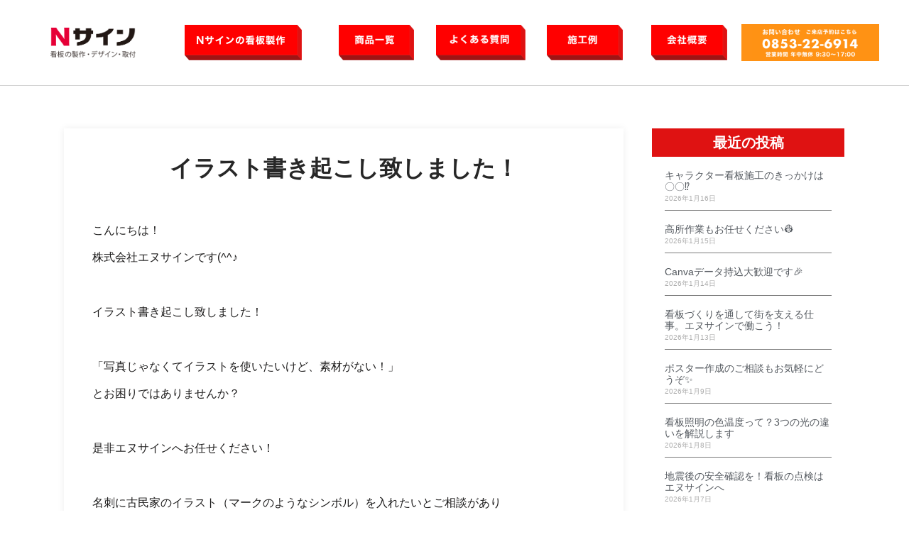

--- FILE ---
content_type: text/html; charset=UTF-8
request_url: https://n-sign.jp/2023/06/29/%E3%82%A4%E3%83%A9%E3%82%B9%E3%83%88%E6%9B%B8%E3%81%8D%E8%B5%B7%E3%81%93%E3%81%97%E8%87%B4%E3%81%97%E3%81%BE%E3%81%97%E3%81%9F%EF%BC%81/
body_size: 108362
content:
<!doctype html>
<html lang="ja">
<head>
	<meta charset="UTF-8">
		<meta name="viewport" content="width=device-width, initial-scale=1">
	<link rel="profile" href="https://gmpg.org/xfn/11">
	<meta name='robots' content='index, follow, max-image-preview:large, max-snippet:-1, max-video-preview:-1' />

	<!-- This site is optimized with the Yoast SEO plugin v20.10 - https://yoast.com/wordpress/plugins/seo/ -->
	<title>イラスト書き起こし致しました！ - 株式会社エヌサイン</title>
	<link rel="canonical" href="https://n-sign.jp/2023/06/29/イラスト書き起こし致しました！/" />
	<meta property="og:locale" content="ja_JP" />
	<meta property="og:type" content="article" />
	<meta property="og:title" content="イラスト書き起こし致しました！ - 株式会社エヌサイン" />
	<meta property="og:description" content="こんにちは！ 株式会社エヌサインです(^^♪ &nbsp; イラスト書き起こし致しました！ &nbsp; 「写真じゃなくてイラストを使いたいけど、素材がない！」 とお困りではありませんか？ &nbsp; 是非エヌサインへ [&hellip;]" />
	<meta property="og:url" content="https://n-sign.jp/2023/06/29/イラスト書き起こし致しました！/" />
	<meta property="og:site_name" content="株式会社エヌサイン" />
	<meta property="article:published_time" content="2023-06-29T00:51:10+00:00" />
	<meta property="og:image" content="https://n-sign.jp/cms/wp-content/uploads/2023/06/キャプチャ501.jpg" />
	<meta property="og:image:width" content="391" />
	<meta property="og:image:height" content="206" />
	<meta property="og:image:type" content="image/jpeg" />
	<meta name="author" content="n-sign" />
	<meta name="twitter:card" content="summary_large_image" />
	<meta name="twitter:label1" content="執筆者" />
	<meta name="twitter:data1" content="n-sign" />
	<meta name="twitter:label2" content="推定読み取り時間" />
	<meta name="twitter:data2" content="3分" />
	<script type="application/ld+json" class="yoast-schema-graph">{"@context":"https://schema.org","@graph":[{"@type":"Article","@id":"https://n-sign.jp/2023/06/29/%e3%82%a4%e3%83%a9%e3%82%b9%e3%83%88%e6%9b%b8%e3%81%8d%e8%b5%b7%e3%81%93%e3%81%97%e8%87%b4%e3%81%97%e3%81%be%e3%81%97%e3%81%9f%ef%bc%81/#article","isPartOf":{"@id":"https://n-sign.jp/2023/06/29/%e3%82%a4%e3%83%a9%e3%82%b9%e3%83%88%e6%9b%b8%e3%81%8d%e8%b5%b7%e3%81%93%e3%81%97%e8%87%b4%e3%81%97%e3%81%be%e3%81%97%e3%81%9f%ef%bc%81/"},"author":{"name":"n-sign","@id":"https://n-sign.jp/#/schema/person/c468490316a3067746cda8e663940270"},"headline":"イラスト書き起こし致しました！","datePublished":"2023-06-29T00:51:10+00:00","dateModified":"2023-06-29T00:51:10+00:00","mainEntityOfPage":{"@id":"https://n-sign.jp/2023/06/29/%e3%82%a4%e3%83%a9%e3%82%b9%e3%83%88%e6%9b%b8%e3%81%8d%e8%b5%b7%e3%81%93%e3%81%97%e8%87%b4%e3%81%97%e3%81%be%e3%81%97%e3%81%9f%ef%bc%81/"},"wordCount":29,"commentCount":0,"publisher":{"@id":"https://n-sign.jp/#organization"},"image":{"@id":"https://n-sign.jp/2023/06/29/%e3%82%a4%e3%83%a9%e3%82%b9%e3%83%88%e6%9b%b8%e3%81%8d%e8%b5%b7%e3%81%93%e3%81%97%e8%87%b4%e3%81%97%e3%81%be%e3%81%97%e3%81%9f%ef%bc%81/#primaryimage"},"thumbnailUrl":"https://n-sign.jp/cms/wp-content/uploads/2023/06/キャプチャ501.jpg","articleSection":["news"],"inLanguage":"ja","potentialAction":[{"@type":"CommentAction","name":"Comment","target":["https://n-sign.jp/2023/06/29/%e3%82%a4%e3%83%a9%e3%82%b9%e3%83%88%e6%9b%b8%e3%81%8d%e8%b5%b7%e3%81%93%e3%81%97%e8%87%b4%e3%81%97%e3%81%be%e3%81%97%e3%81%9f%ef%bc%81/#respond"]}]},{"@type":"WebPage","@id":"https://n-sign.jp/2023/06/29/%e3%82%a4%e3%83%a9%e3%82%b9%e3%83%88%e6%9b%b8%e3%81%8d%e8%b5%b7%e3%81%93%e3%81%97%e8%87%b4%e3%81%97%e3%81%be%e3%81%97%e3%81%9f%ef%bc%81/","url":"https://n-sign.jp/2023/06/29/%e3%82%a4%e3%83%a9%e3%82%b9%e3%83%88%e6%9b%b8%e3%81%8d%e8%b5%b7%e3%81%93%e3%81%97%e8%87%b4%e3%81%97%e3%81%be%e3%81%97%e3%81%9f%ef%bc%81/","name":"イラスト書き起こし致しました！ - 株式会社エヌサイン","isPartOf":{"@id":"https://n-sign.jp/#website"},"primaryImageOfPage":{"@id":"https://n-sign.jp/2023/06/29/%e3%82%a4%e3%83%a9%e3%82%b9%e3%83%88%e6%9b%b8%e3%81%8d%e8%b5%b7%e3%81%93%e3%81%97%e8%87%b4%e3%81%97%e3%81%be%e3%81%97%e3%81%9f%ef%bc%81/#primaryimage"},"image":{"@id":"https://n-sign.jp/2023/06/29/%e3%82%a4%e3%83%a9%e3%82%b9%e3%83%88%e6%9b%b8%e3%81%8d%e8%b5%b7%e3%81%93%e3%81%97%e8%87%b4%e3%81%97%e3%81%be%e3%81%97%e3%81%9f%ef%bc%81/#primaryimage"},"thumbnailUrl":"https://n-sign.jp/cms/wp-content/uploads/2023/06/キャプチャ501.jpg","datePublished":"2023-06-29T00:51:10+00:00","dateModified":"2023-06-29T00:51:10+00:00","breadcrumb":{"@id":"https://n-sign.jp/2023/06/29/%e3%82%a4%e3%83%a9%e3%82%b9%e3%83%88%e6%9b%b8%e3%81%8d%e8%b5%b7%e3%81%93%e3%81%97%e8%87%b4%e3%81%97%e3%81%be%e3%81%97%e3%81%9f%ef%bc%81/#breadcrumb"},"inLanguage":"ja","potentialAction":[{"@type":"ReadAction","target":["https://n-sign.jp/2023/06/29/%e3%82%a4%e3%83%a9%e3%82%b9%e3%83%88%e6%9b%b8%e3%81%8d%e8%b5%b7%e3%81%93%e3%81%97%e8%87%b4%e3%81%97%e3%81%be%e3%81%97%e3%81%9f%ef%bc%81/"]}]},{"@type":"ImageObject","inLanguage":"ja","@id":"https://n-sign.jp/2023/06/29/%e3%82%a4%e3%83%a9%e3%82%b9%e3%83%88%e6%9b%b8%e3%81%8d%e8%b5%b7%e3%81%93%e3%81%97%e8%87%b4%e3%81%97%e3%81%be%e3%81%97%e3%81%9f%ef%bc%81/#primaryimage","url":"https://n-sign.jp/cms/wp-content/uploads/2023/06/キャプチャ501.jpg","contentUrl":"https://n-sign.jp/cms/wp-content/uploads/2023/06/キャプチャ501.jpg","width":391,"height":206},{"@type":"BreadcrumbList","@id":"https://n-sign.jp/2023/06/29/%e3%82%a4%e3%83%a9%e3%82%b9%e3%83%88%e6%9b%b8%e3%81%8d%e8%b5%b7%e3%81%93%e3%81%97%e8%87%b4%e3%81%97%e3%81%be%e3%81%97%e3%81%9f%ef%bc%81/#breadcrumb","itemListElement":[{"@type":"ListItem","position":1,"name":"ホーム","item":"https://n-sign.jp/"},{"@type":"ListItem","position":2,"name":"イラスト書き起こし致しました！"}]},{"@type":"WebSite","@id":"https://n-sign.jp/#website","url":"https://n-sign.jp/","name":"株式会社エヌサイン","description":"低価格で全てお任せ！安心＆スピード対応！ 島根県のナイスなデザインの看板屋さん","publisher":{"@id":"https://n-sign.jp/#organization"},"potentialAction":[{"@type":"SearchAction","target":{"@type":"EntryPoint","urlTemplate":"https://n-sign.jp/?s={search_term_string}"},"query-input":"required name=search_term_string"}],"inLanguage":"ja"},{"@type":"Organization","@id":"https://n-sign.jp/#organization","name":"株式会社エヌサイン","url":"https://n-sign.jp/","logo":{"@type":"ImageObject","inLanguage":"ja","@id":"https://n-sign.jp/#/schema/logo/image/","url":"https://n-sign.jp/cms/wp-content/uploads/2023/03/main-logo.png","contentUrl":"https://n-sign.jp/cms/wp-content/uploads/2023/03/main-logo.png","width":838,"height":293,"caption":"株式会社エヌサイン"},"image":{"@id":"https://n-sign.jp/#/schema/logo/image/"}},{"@type":"Person","@id":"https://n-sign.jp/#/schema/person/c468490316a3067746cda8e663940270","name":"n-sign","image":{"@type":"ImageObject","inLanguage":"ja","@id":"https://n-sign.jp/#/schema/person/image/","url":"https://secure.gravatar.com/avatar/0bfb65d1e95ae91b68116b2884ed9999b23383aae2a3f8f9e1ec07ef44f0fe03?s=96&d=mm&r=g","contentUrl":"https://secure.gravatar.com/avatar/0bfb65d1e95ae91b68116b2884ed9999b23383aae2a3f8f9e1ec07ef44f0fe03?s=96&d=mm&r=g","caption":"n-sign"},"url":"https://n-sign.jp/author/n-sign/"}]}</script>
	<!-- / Yoast SEO plugin. -->


<link rel='dns-prefetch' href='//js.hs-scripts.com' />
<link rel="alternate" type="application/rss+xml" title="株式会社エヌサイン &raquo; フィード" href="https://n-sign.jp/feed/" />
<link rel="alternate" type="application/rss+xml" title="株式会社エヌサイン &raquo; コメントフィード" href="https://n-sign.jp/comments/feed/" />
<link rel="alternate" type="application/rss+xml" title="株式会社エヌサイン &raquo; イラスト書き起こし致しました！ のコメントのフィード" href="https://n-sign.jp/2023/06/29/%e3%82%a4%e3%83%a9%e3%82%b9%e3%83%88%e6%9b%b8%e3%81%8d%e8%b5%b7%e3%81%93%e3%81%97%e8%87%b4%e3%81%97%e3%81%be%e3%81%97%e3%81%9f%ef%bc%81/feed/" />
<link rel="alternate" title="oEmbed (JSON)" type="application/json+oembed" href="https://n-sign.jp/wp-json/oembed/1.0/embed?url=https%3A%2F%2Fn-sign.jp%2F2023%2F06%2F29%2F%25e3%2582%25a4%25e3%2583%25a9%25e3%2582%25b9%25e3%2583%2588%25e6%259b%25b8%25e3%2581%258d%25e8%25b5%25b7%25e3%2581%2593%25e3%2581%2597%25e8%2587%25b4%25e3%2581%2597%25e3%2581%25be%25e3%2581%2597%25e3%2581%259f%25ef%25bc%2581%2F" />
<link rel="alternate" title="oEmbed (XML)" type="text/xml+oembed" href="https://n-sign.jp/wp-json/oembed/1.0/embed?url=https%3A%2F%2Fn-sign.jp%2F2023%2F06%2F29%2F%25e3%2582%25a4%25e3%2583%25a9%25e3%2582%25b9%25e3%2583%2588%25e6%259b%25b8%25e3%2581%258d%25e8%25b5%25b7%25e3%2581%2593%25e3%2581%2597%25e8%2587%25b4%25e3%2581%2597%25e3%2581%25be%25e3%2581%2597%25e3%2581%259f%25ef%25bc%2581%2F&#038;format=xml" />
<style id='wp-img-auto-sizes-contain-inline-css'>
img:is([sizes=auto i],[sizes^="auto," i]){contain-intrinsic-size:3000px 1500px}
/*# sourceURL=wp-img-auto-sizes-contain-inline-css */
</style>
<link rel='stylesheet' id='sbi_styles-css' href='https://n-sign.jp/cms/wp-content/plugins/instagram-feed/css/sbi-styles.min.css?ver=6.9.1' media='all' />
<style id='wp-emoji-styles-inline-css'>

	img.wp-smiley, img.emoji {
		display: inline !important;
		border: none !important;
		box-shadow: none !important;
		height: 1em !important;
		width: 1em !important;
		margin: 0 0.07em !important;
		vertical-align: -0.1em !important;
		background: none !important;
		padding: 0 !important;
	}
/*# sourceURL=wp-emoji-styles-inline-css */
</style>
<link rel='stylesheet' id='wp-block-library-css' href='https://n-sign.jp/cms/wp-includes/css/dist/block-library/style.min.css?ver=6.9' media='all' />
<style id='global-styles-inline-css'>
:root{--wp--preset--aspect-ratio--square: 1;--wp--preset--aspect-ratio--4-3: 4/3;--wp--preset--aspect-ratio--3-4: 3/4;--wp--preset--aspect-ratio--3-2: 3/2;--wp--preset--aspect-ratio--2-3: 2/3;--wp--preset--aspect-ratio--16-9: 16/9;--wp--preset--aspect-ratio--9-16: 9/16;--wp--preset--color--black: #000000;--wp--preset--color--cyan-bluish-gray: #abb8c3;--wp--preset--color--white: #ffffff;--wp--preset--color--pale-pink: #f78da7;--wp--preset--color--vivid-red: #cf2e2e;--wp--preset--color--luminous-vivid-orange: #ff6900;--wp--preset--color--luminous-vivid-amber: #fcb900;--wp--preset--color--light-green-cyan: #7bdcb5;--wp--preset--color--vivid-green-cyan: #00d084;--wp--preset--color--pale-cyan-blue: #8ed1fc;--wp--preset--color--vivid-cyan-blue: #0693e3;--wp--preset--color--vivid-purple: #9b51e0;--wp--preset--gradient--vivid-cyan-blue-to-vivid-purple: linear-gradient(135deg,rgb(6,147,227) 0%,rgb(155,81,224) 100%);--wp--preset--gradient--light-green-cyan-to-vivid-green-cyan: linear-gradient(135deg,rgb(122,220,180) 0%,rgb(0,208,130) 100%);--wp--preset--gradient--luminous-vivid-amber-to-luminous-vivid-orange: linear-gradient(135deg,rgb(252,185,0) 0%,rgb(255,105,0) 100%);--wp--preset--gradient--luminous-vivid-orange-to-vivid-red: linear-gradient(135deg,rgb(255,105,0) 0%,rgb(207,46,46) 100%);--wp--preset--gradient--very-light-gray-to-cyan-bluish-gray: linear-gradient(135deg,rgb(238,238,238) 0%,rgb(169,184,195) 100%);--wp--preset--gradient--cool-to-warm-spectrum: linear-gradient(135deg,rgb(74,234,220) 0%,rgb(151,120,209) 20%,rgb(207,42,186) 40%,rgb(238,44,130) 60%,rgb(251,105,98) 80%,rgb(254,248,76) 100%);--wp--preset--gradient--blush-light-purple: linear-gradient(135deg,rgb(255,206,236) 0%,rgb(152,150,240) 100%);--wp--preset--gradient--blush-bordeaux: linear-gradient(135deg,rgb(254,205,165) 0%,rgb(254,45,45) 50%,rgb(107,0,62) 100%);--wp--preset--gradient--luminous-dusk: linear-gradient(135deg,rgb(255,203,112) 0%,rgb(199,81,192) 50%,rgb(65,88,208) 100%);--wp--preset--gradient--pale-ocean: linear-gradient(135deg,rgb(255,245,203) 0%,rgb(182,227,212) 50%,rgb(51,167,181) 100%);--wp--preset--gradient--electric-grass: linear-gradient(135deg,rgb(202,248,128) 0%,rgb(113,206,126) 100%);--wp--preset--gradient--midnight: linear-gradient(135deg,rgb(2,3,129) 0%,rgb(40,116,252) 100%);--wp--preset--font-size--small: 13px;--wp--preset--font-size--medium: 20px;--wp--preset--font-size--large: 36px;--wp--preset--font-size--x-large: 42px;--wp--preset--spacing--20: 0.44rem;--wp--preset--spacing--30: 0.67rem;--wp--preset--spacing--40: 1rem;--wp--preset--spacing--50: 1.5rem;--wp--preset--spacing--60: 2.25rem;--wp--preset--spacing--70: 3.38rem;--wp--preset--spacing--80: 5.06rem;--wp--preset--shadow--natural: 6px 6px 9px rgba(0, 0, 0, 0.2);--wp--preset--shadow--deep: 12px 12px 50px rgba(0, 0, 0, 0.4);--wp--preset--shadow--sharp: 6px 6px 0px rgba(0, 0, 0, 0.2);--wp--preset--shadow--outlined: 6px 6px 0px -3px rgb(255, 255, 255), 6px 6px rgb(0, 0, 0);--wp--preset--shadow--crisp: 6px 6px 0px rgb(0, 0, 0);}:where(.is-layout-flex){gap: 0.5em;}:where(.is-layout-grid){gap: 0.5em;}body .is-layout-flex{display: flex;}.is-layout-flex{flex-wrap: wrap;align-items: center;}.is-layout-flex > :is(*, div){margin: 0;}body .is-layout-grid{display: grid;}.is-layout-grid > :is(*, div){margin: 0;}:where(.wp-block-columns.is-layout-flex){gap: 2em;}:where(.wp-block-columns.is-layout-grid){gap: 2em;}:where(.wp-block-post-template.is-layout-flex){gap: 1.25em;}:where(.wp-block-post-template.is-layout-grid){gap: 1.25em;}.has-black-color{color: var(--wp--preset--color--black) !important;}.has-cyan-bluish-gray-color{color: var(--wp--preset--color--cyan-bluish-gray) !important;}.has-white-color{color: var(--wp--preset--color--white) !important;}.has-pale-pink-color{color: var(--wp--preset--color--pale-pink) !important;}.has-vivid-red-color{color: var(--wp--preset--color--vivid-red) !important;}.has-luminous-vivid-orange-color{color: var(--wp--preset--color--luminous-vivid-orange) !important;}.has-luminous-vivid-amber-color{color: var(--wp--preset--color--luminous-vivid-amber) !important;}.has-light-green-cyan-color{color: var(--wp--preset--color--light-green-cyan) !important;}.has-vivid-green-cyan-color{color: var(--wp--preset--color--vivid-green-cyan) !important;}.has-pale-cyan-blue-color{color: var(--wp--preset--color--pale-cyan-blue) !important;}.has-vivid-cyan-blue-color{color: var(--wp--preset--color--vivid-cyan-blue) !important;}.has-vivid-purple-color{color: var(--wp--preset--color--vivid-purple) !important;}.has-black-background-color{background-color: var(--wp--preset--color--black) !important;}.has-cyan-bluish-gray-background-color{background-color: var(--wp--preset--color--cyan-bluish-gray) !important;}.has-white-background-color{background-color: var(--wp--preset--color--white) !important;}.has-pale-pink-background-color{background-color: var(--wp--preset--color--pale-pink) !important;}.has-vivid-red-background-color{background-color: var(--wp--preset--color--vivid-red) !important;}.has-luminous-vivid-orange-background-color{background-color: var(--wp--preset--color--luminous-vivid-orange) !important;}.has-luminous-vivid-amber-background-color{background-color: var(--wp--preset--color--luminous-vivid-amber) !important;}.has-light-green-cyan-background-color{background-color: var(--wp--preset--color--light-green-cyan) !important;}.has-vivid-green-cyan-background-color{background-color: var(--wp--preset--color--vivid-green-cyan) !important;}.has-pale-cyan-blue-background-color{background-color: var(--wp--preset--color--pale-cyan-blue) !important;}.has-vivid-cyan-blue-background-color{background-color: var(--wp--preset--color--vivid-cyan-blue) !important;}.has-vivid-purple-background-color{background-color: var(--wp--preset--color--vivid-purple) !important;}.has-black-border-color{border-color: var(--wp--preset--color--black) !important;}.has-cyan-bluish-gray-border-color{border-color: var(--wp--preset--color--cyan-bluish-gray) !important;}.has-white-border-color{border-color: var(--wp--preset--color--white) !important;}.has-pale-pink-border-color{border-color: var(--wp--preset--color--pale-pink) !important;}.has-vivid-red-border-color{border-color: var(--wp--preset--color--vivid-red) !important;}.has-luminous-vivid-orange-border-color{border-color: var(--wp--preset--color--luminous-vivid-orange) !important;}.has-luminous-vivid-amber-border-color{border-color: var(--wp--preset--color--luminous-vivid-amber) !important;}.has-light-green-cyan-border-color{border-color: var(--wp--preset--color--light-green-cyan) !important;}.has-vivid-green-cyan-border-color{border-color: var(--wp--preset--color--vivid-green-cyan) !important;}.has-pale-cyan-blue-border-color{border-color: var(--wp--preset--color--pale-cyan-blue) !important;}.has-vivid-cyan-blue-border-color{border-color: var(--wp--preset--color--vivid-cyan-blue) !important;}.has-vivid-purple-border-color{border-color: var(--wp--preset--color--vivid-purple) !important;}.has-vivid-cyan-blue-to-vivid-purple-gradient-background{background: var(--wp--preset--gradient--vivid-cyan-blue-to-vivid-purple) !important;}.has-light-green-cyan-to-vivid-green-cyan-gradient-background{background: var(--wp--preset--gradient--light-green-cyan-to-vivid-green-cyan) !important;}.has-luminous-vivid-amber-to-luminous-vivid-orange-gradient-background{background: var(--wp--preset--gradient--luminous-vivid-amber-to-luminous-vivid-orange) !important;}.has-luminous-vivid-orange-to-vivid-red-gradient-background{background: var(--wp--preset--gradient--luminous-vivid-orange-to-vivid-red) !important;}.has-very-light-gray-to-cyan-bluish-gray-gradient-background{background: var(--wp--preset--gradient--very-light-gray-to-cyan-bluish-gray) !important;}.has-cool-to-warm-spectrum-gradient-background{background: var(--wp--preset--gradient--cool-to-warm-spectrum) !important;}.has-blush-light-purple-gradient-background{background: var(--wp--preset--gradient--blush-light-purple) !important;}.has-blush-bordeaux-gradient-background{background: var(--wp--preset--gradient--blush-bordeaux) !important;}.has-luminous-dusk-gradient-background{background: var(--wp--preset--gradient--luminous-dusk) !important;}.has-pale-ocean-gradient-background{background: var(--wp--preset--gradient--pale-ocean) !important;}.has-electric-grass-gradient-background{background: var(--wp--preset--gradient--electric-grass) !important;}.has-midnight-gradient-background{background: var(--wp--preset--gradient--midnight) !important;}.has-small-font-size{font-size: var(--wp--preset--font-size--small) !important;}.has-medium-font-size{font-size: var(--wp--preset--font-size--medium) !important;}.has-large-font-size{font-size: var(--wp--preset--font-size--large) !important;}.has-x-large-font-size{font-size: var(--wp--preset--font-size--x-large) !important;}
/*# sourceURL=global-styles-inline-css */
</style>

<style id='classic-theme-styles-inline-css'>
/*! This file is auto-generated */
.wp-block-button__link{color:#fff;background-color:#32373c;border-radius:9999px;box-shadow:none;text-decoration:none;padding:calc(.667em + 2px) calc(1.333em + 2px);font-size:1.125em}.wp-block-file__button{background:#32373c;color:#fff;text-decoration:none}
/*# sourceURL=/wp-includes/css/classic-themes.min.css */
</style>
<link rel='stylesheet' id='hello-elementor-css' href='https://n-sign.jp/cms/wp-content/themes/hello-elementor/style.min.css?ver=2.6.1' media='all' />
<link rel='stylesheet' id='hello-elementor-theme-style-css' href='https://n-sign.jp/cms/wp-content/themes/hello-elementor/theme.min.css?ver=2.6.1' media='all' />
<link rel='stylesheet' id='elementor-frontend-css' href='https://n-sign.jp/cms/wp-content/plugins/elementor/assets/css/frontend-lite.min.css?ver=3.13.4' media='all' />
<link rel='stylesheet' id='elementor-post-6-css' href='https://n-sign.jp/cms/wp-content/uploads/elementor/css/post-6.css?ver=1686027758' media='all' />
<link rel='stylesheet' id='elementor-icons-css' href='https://n-sign.jp/cms/wp-content/plugins/elementor/assets/lib/eicons/css/elementor-icons.min.css?ver=5.20.0' media='all' />
<link rel='stylesheet' id='swiper-css' href='https://n-sign.jp/cms/wp-content/plugins/elementor/assets/lib/swiper/css/swiper.min.css?ver=5.3.6' media='all' />
<link rel='stylesheet' id='elementor-pro-css' href='https://n-sign.jp/cms/wp-content/plugins/elementor-pro/assets/css/frontend-lite.min.css?ver=3.13.2' media='all' />
<link rel='stylesheet' id='sbistyles-css' href='https://n-sign.jp/cms/wp-content/plugins/instagram-feed/css/sbi-styles.min.css?ver=6.9.1' media='all' />
<link rel='stylesheet' id='elementor-global-css' href='https://n-sign.jp/cms/wp-content/uploads/elementor/css/global.css?ver=1686027759' media='all' />
<link rel='stylesheet' id='elementor-post-254-css' href='https://n-sign.jp/cms/wp-content/uploads/elementor/css/post-254.css?ver=1723782676' media='all' />
<link rel='stylesheet' id='elementor-post-310-css' href='https://n-sign.jp/cms/wp-content/uploads/elementor/css/post-310.css?ver=1722568654' media='all' />
<link rel='stylesheet' id='elementor-post-486-css' href='https://n-sign.jp/cms/wp-content/uploads/elementor/css/post-486.css?ver=1721094989' media='all' />
<link rel='stylesheet' id='jquery-lazyloadxt-spinner-css-css' href='//n-sign.jp/cms/wp-content/plugins/a3-lazy-load/assets/css/jquery.lazyloadxt.spinner.css?ver=6.9' media='all' />
<link rel='stylesheet' id='eael-general-css' href='https://n-sign.jp/cms/wp-content/plugins/essential-addons-for-elementor-lite/assets/front-end/css/view/general.min.css?ver=5.7.3' media='all' />
<link rel='stylesheet' id='elementor-icons-shared-0-css' href='https://n-sign.jp/cms/wp-content/plugins/elementor/assets/lib/font-awesome/css/fontawesome.min.css?ver=5.15.3' media='all' />
<link rel='stylesheet' id='elementor-icons-fa-solid-css' href='https://n-sign.jp/cms/wp-content/plugins/elementor/assets/lib/font-awesome/css/solid.min.css?ver=5.15.3' media='all' />
<link rel='stylesheet' id='elementor-icons-fa-brands-css' href='https://n-sign.jp/cms/wp-content/plugins/elementor/assets/lib/font-awesome/css/brands.min.css?ver=5.15.3' media='all' />
<script   src="https://n-sign.jp/cms/wp-includes/js/jquery/jquery.min.js?ver=3.7.1" id="jquery-core-js"></script>
<script   src="https://n-sign.jp/cms/wp-includes/js/jquery/jquery-migrate.min.js?ver=3.4.1" id="jquery-migrate-js"></script>
<link rel="https://api.w.org/" href="https://n-sign.jp/wp-json/" /><link rel="alternate" title="JSON" type="application/json" href="https://n-sign.jp/wp-json/wp/v2/posts/1810" /><link rel="EditURI" type="application/rsd+xml" title="RSD" href="https://n-sign.jp/cms/xmlrpc.php?rsd" />
<meta name="generator" content="WordPress 6.9" />
<link rel='shortlink' href='https://n-sign.jp/?p=1810' />
			<!-- DO NOT COPY THIS SNIPPET! Start of Page Analytics Tracking for HubSpot WordPress plugin v11.1.34-->
			<script class="hsq-set-content-id" data-content-id="blog-post">
				var _hsq = _hsq || [];
				_hsq.push(["setContentType", "blog-post"]);
			</script>
			<!-- DO NOT COPY THIS SNIPPET! End of Page Analytics Tracking for HubSpot WordPress plugin -->
			<meta name="generator" content="Elementor 3.13.4; features: e_dom_optimization, e_optimized_assets_loading, e_optimized_css_loading, a11y_improvements, additional_custom_breakpoints; settings: css_print_method-external, google_font-disabled, font_display-swap">
<noscript><style>.lazyload[data-src]{display:none !important;}</style></noscript><style>.lazyload{background-image:none !important;}.lazyload:before{background-image:none !important;}</style><link rel="icon" href="https://n-sign.jp/cms/wp-content/uploads/2024/08/cropped-favicon-32x32.png" sizes="32x32" />
<link rel="icon" href="https://n-sign.jp/cms/wp-content/uploads/2024/08/cropped-favicon-192x192.png" sizes="192x192" />
<link rel="apple-touch-icon" href="https://n-sign.jp/cms/wp-content/uploads/2024/08/cropped-favicon-180x180.png" />
<meta name="msapplication-TileImage" content="https://n-sign.jp/cms/wp-content/uploads/2024/08/cropped-favicon-270x270.png" />
	
<link rel='stylesheet' id='e-animations-css' href='https://n-sign.jp/cms/wp-content/plugins/elementor/assets/lib/animations/animations.min.css?ver=3.13.4' media='all' />
</head>
<body class="wp-singular post-template-default single single-post postid-1810 single-format-standard wp-custom-logo wp-theme-hello-elementor elementor-default elementor-kit-6 elementor-page-486">


<a class="skip-link screen-reader-text" href="#content">
	コンテンツにスキップ</a>

		<div data-elementor-type="header" data-elementor-id="254" class="elementor elementor-254 elementor-location-header">
								<header class="elementor-section elementor-top-section elementor-element elementor-element-d5b0eea elementor-section-content-middle elementor-section-full_width elementor-hidden-mobile elementor-hidden-tablet elementor-section-height-default elementor-section-height-default" data-id="d5b0eea" data-element_type="section" data-settings="{&quot;background_background&quot;:&quot;classic&quot;,&quot;sticky&quot;:&quot;top&quot;,&quot;sticky_on&quot;:[&quot;desktop&quot;,&quot;tablet&quot;,&quot;mobile&quot;],&quot;sticky_offset&quot;:0,&quot;sticky_effects_offset&quot;:0}">
						<div class="elementor-container elementor-column-gap-no">
					<div class="elementor-column elementor-col-33 elementor-top-column elementor-element elementor-element-f2bef61" data-id="f2bef61" data-element_type="column">
			<div class="elementor-widget-wrap elementor-element-populated">
								<div class="elementor-element elementor-element-156e07b0 elementor-widget elementor-widget-theme-site-logo elementor-widget-image" data-id="156e07b0" data-element_type="widget" data-widget_type="theme-site-logo.default">
				<div class="elementor-widget-container">
			<style>/*! elementor - v3.13.3 - 28-05-2023 */
.elementor-widget-image{text-align:center}.elementor-widget-image a{display:inline-block}.elementor-widget-image a img[src$=".svg"]{width:48px}.elementor-widget-image img{vertical-align:middle;display:inline-block}</style>								<a href="https://n-sign.jp/cms/home/">
			<img width="838" height="293" src="[data-uri]" class="attachment-full size-full wp-image-263 lazyload" alt="Nサイン　看板の製作・デザイン・取り付け"   data-src="https://n-sign.jp/cms/wp-content/uploads/2023/03/main-logo.png" decoding="async" data-srcset="https://n-sign.jp/cms/wp-content/uploads/2023/03/main-logo.png 838w, https://n-sign.jp/cms/wp-content/uploads/2023/03/main-logo-300x105.png 300w, https://n-sign.jp/cms/wp-content/uploads/2023/03/main-logo-768x269.png 768w" data-sizes="auto" /><noscript><img width="838" height="293" src="https://n-sign.jp/cms/wp-content/uploads/2023/03/main-logo.png" class="attachment-full size-full wp-image-263" alt="Nサイン　看板の製作・デザイン・取り付け" srcset="https://n-sign.jp/cms/wp-content/uploads/2023/03/main-logo.png 838w, https://n-sign.jp/cms/wp-content/uploads/2023/03/main-logo-300x105.png 300w, https://n-sign.jp/cms/wp-content/uploads/2023/03/main-logo-768x269.png 768w" sizes="(max-width: 838px) 100vw, 838px" data-eio="l" /></noscript>				</a>
											</div>
				</div>
					</div>
		</div>
				<div class="elementor-column elementor-col-33 elementor-top-column elementor-element elementor-element-179d66f" data-id="179d66f" data-element_type="column">
			<div class="elementor-widget-wrap elementor-element-populated">
								<section class="elementor-section elementor-inner-section elementor-element elementor-element-3c9bbc3 elementor-section-boxed elementor-section-height-default elementor-section-height-default" data-id="3c9bbc3" data-element_type="section">
						<div class="elementor-container elementor-column-gap-no">
					<div class="elementor-column elementor-col-100 elementor-inner-column elementor-element elementor-element-a9ebde2" data-id="a9ebde2" data-element_type="column">
			<div class="elementor-widget-wrap elementor-element-populated">
								<div class="elementor-element elementor-element-77c4aa7 elementor-widget__width-initial elementor-widget elementor-widget-image" data-id="77c4aa7" data-element_type="widget" data-widget_type="image.default">
				<div class="elementor-widget-container">
																<a href="https://n-sign.jp/#features">
							<img width="772" height="234" src="[data-uri]" class="elementor-animation-shrink attachment-large size-large wp-image-262 lazyload" alt="Nサインの看板製作"   data-src="https://n-sign.jp/cms/wp-content/uploads/2023/03/menu1.png" decoding="async" data-srcset="https://n-sign.jp/cms/wp-content/uploads/2023/03/menu1.png 772w, https://n-sign.jp/cms/wp-content/uploads/2023/03/menu1-300x91.png 300w, https://n-sign.jp/cms/wp-content/uploads/2023/03/menu1-768x233.png 768w" data-sizes="auto" /><noscript><img width="772" height="234" src="https://n-sign.jp/cms/wp-content/uploads/2023/03/menu1.png" class="elementor-animation-shrink attachment-large size-large wp-image-262" alt="Nサインの看板製作" srcset="https://n-sign.jp/cms/wp-content/uploads/2023/03/menu1.png 772w, https://n-sign.jp/cms/wp-content/uploads/2023/03/menu1-300x91.png 300w, https://n-sign.jp/cms/wp-content/uploads/2023/03/menu1-768x233.png 768w" sizes="(max-width: 772px) 100vw, 772px" data-eio="l" /></noscript>								</a>
															</div>
				</div>
				<div class="elementor-element elementor-element-0ed4aae elementor-widget__width-initial elementor-widget elementor-widget-image" data-id="0ed4aae" data-element_type="widget" data-widget_type="image.default">
				<div class="elementor-widget-container">
																<a href="https://n-sign.jp/#products">
							<img width="499" height="234" src="[data-uri]" class="elementor-animation-shrink attachment-large size-large wp-image-261 lazyload" alt="商品一覧"   data-src="https://n-sign.jp/cms/wp-content/uploads/2023/03/menu2.png" decoding="async" data-srcset="https://n-sign.jp/cms/wp-content/uploads/2023/03/menu2.png 499w, https://n-sign.jp/cms/wp-content/uploads/2023/03/menu2-300x141.png 300w" data-sizes="auto" /><noscript><img width="499" height="234" src="https://n-sign.jp/cms/wp-content/uploads/2023/03/menu2.png" class="elementor-animation-shrink attachment-large size-large wp-image-261" alt="商品一覧" srcset="https://n-sign.jp/cms/wp-content/uploads/2023/03/menu2.png 499w, https://n-sign.jp/cms/wp-content/uploads/2023/03/menu2-300x141.png 300w" sizes="(max-width: 499px) 100vw, 499px" data-eio="l" /></noscript>								</a>
															</div>
				</div>
				<div class="elementor-element elementor-element-4f72e5c elementor-widget__width-initial elementor-widget elementor-widget-image" data-id="4f72e5c" data-element_type="widget" data-widget_type="image.default">
				<div class="elementor-widget-container">
																<a href="https://n-sign.jp/qa/" target="_blank">
							<img width="589" height="234" src="[data-uri]" class="elementor-animation-shrink attachment-large size-large wp-image-260 lazyload" alt="よくある質問"   data-src="https://n-sign.jp/cms/wp-content/uploads/2023/03/menu3.png" decoding="async" data-srcset="https://n-sign.jp/cms/wp-content/uploads/2023/03/menu3.png 589w, https://n-sign.jp/cms/wp-content/uploads/2023/03/menu3-300x119.png 300w" data-sizes="auto" /><noscript><img width="589" height="234" src="https://n-sign.jp/cms/wp-content/uploads/2023/03/menu3.png" class="elementor-animation-shrink attachment-large size-large wp-image-260" alt="よくある質問" srcset="https://n-sign.jp/cms/wp-content/uploads/2023/03/menu3.png 589w, https://n-sign.jp/cms/wp-content/uploads/2023/03/menu3-300x119.png 300w" sizes="(max-width: 589px) 100vw, 589px" data-eio="l" /></noscript>								</a>
															</div>
				</div>
				<div class="elementor-element elementor-element-36b7602 elementor-widget__width-initial elementor-widget elementor-widget-image" data-id="36b7602" data-element_type="widget" data-widget_type="image.default">
				<div class="elementor-widget-container">
																<a href="https://n-sign.jp/#works">
							<img width="499" height="234" src="[data-uri]" class="elementor-animation-shrink attachment-large size-large wp-image-258 lazyload" alt="施工例"   data-src="https://n-sign.jp/cms/wp-content/uploads/2023/03/menu5.png" decoding="async" data-srcset="https://n-sign.jp/cms/wp-content/uploads/2023/03/menu5.png 499w, https://n-sign.jp/cms/wp-content/uploads/2023/03/menu5-300x141.png 300w" data-sizes="auto" /><noscript><img width="499" height="234" src="https://n-sign.jp/cms/wp-content/uploads/2023/03/menu5.png" class="elementor-animation-shrink attachment-large size-large wp-image-258" alt="施工例" srcset="https://n-sign.jp/cms/wp-content/uploads/2023/03/menu5.png 499w, https://n-sign.jp/cms/wp-content/uploads/2023/03/menu5-300x141.png 300w" sizes="(max-width: 499px) 100vw, 499px" data-eio="l" /></noscript>								</a>
															</div>
				</div>
				<div class="elementor-element elementor-element-6ee084e elementor-widget__width-initial elementor-widget elementor-widget-image" data-id="6ee084e" data-element_type="widget" data-widget_type="image.default">
				<div class="elementor-widget-container">
																<a href="https://n-sign.jp/#company">
							<img width="499" height="234" src="[data-uri]" class="elementor-animation-shrink attachment-large size-large wp-image-257 lazyload" alt="会社概要"   data-src="https://n-sign.jp/cms/wp-content/uploads/2023/03/menu6.png" decoding="async" data-srcset="https://n-sign.jp/cms/wp-content/uploads/2023/03/menu6.png 499w, https://n-sign.jp/cms/wp-content/uploads/2023/03/menu6-300x141.png 300w" data-sizes="auto" /><noscript><img width="499" height="234" src="https://n-sign.jp/cms/wp-content/uploads/2023/03/menu6.png" class="elementor-animation-shrink attachment-large size-large wp-image-257" alt="会社概要" srcset="https://n-sign.jp/cms/wp-content/uploads/2023/03/menu6.png 499w, https://n-sign.jp/cms/wp-content/uploads/2023/03/menu6-300x141.png 300w" sizes="(max-width: 499px) 100vw, 499px" data-eio="l" /></noscript>								</a>
															</div>
				</div>
					</div>
		</div>
							</div>
		</section>
					</div>
		</div>
				<div class="elementor-column elementor-col-33 elementor-top-column elementor-element elementor-element-6cc66320" data-id="6cc66320" data-element_type="column">
			<div class="elementor-widget-wrap elementor-element-populated">
								<div class="elementor-element elementor-element-8d495f6 elementor-widget elementor-widget-image" data-id="8d495f6" data-element_type="widget" data-widget_type="image.default">
				<div class="elementor-widget-container">
																<a href="https://n-sign.jp/wordpress/contact/" target="_blank">
							<img width="650" height="174" src="[data-uri]" class="attachment-full size-full wp-image-211 lazyload" alt="お問い合わせ"   data-src="https://n-sign.jp/cms/wp-content/uploads/2023/03/otoiawase_btn.png" decoding="async" data-srcset="https://n-sign.jp/cms/wp-content/uploads/2023/03/otoiawase_btn.png 650w, https://n-sign.jp/cms/wp-content/uploads/2023/03/otoiawase_btn-300x80.png 300w" data-sizes="auto" /><noscript><img width="650" height="174" src="https://n-sign.jp/cms/wp-content/uploads/2023/03/otoiawase_btn.png" class="attachment-full size-full wp-image-211" alt="お問い合わせ" srcset="https://n-sign.jp/cms/wp-content/uploads/2023/03/otoiawase_btn.png 650w, https://n-sign.jp/cms/wp-content/uploads/2023/03/otoiawase_btn-300x80.png 300w" sizes="(max-width: 650px) 100vw, 650px" data-eio="l" /></noscript>								</a>
															</div>
				</div>
					</div>
		</div>
							</div>
		</header>
				<section class="elementor-section elementor-top-section elementor-element elementor-element-f835f71 elementor-section-full_width elementor-hidden-desktop elementor-hidden-mobile elementor-section-height-default elementor-section-height-default" data-id="f835f71" data-element_type="section" data-settings="{&quot;background_background&quot;:&quot;classic&quot;,&quot;sticky&quot;:&quot;top&quot;,&quot;sticky_on&quot;:[&quot;tablet&quot;,&quot;mobile&quot;],&quot;sticky_offset&quot;:0,&quot;sticky_effects_offset&quot;:0}">
						<div class="elementor-container elementor-column-gap-narrow">
					<div class="elementor-column elementor-col-66 elementor-top-column elementor-element elementor-element-134c6f4" data-id="134c6f4" data-element_type="column">
			<div class="elementor-widget-wrap elementor-element-populated">
								<div class="elementor-element elementor-element-6ad288e elementor-widget elementor-widget-image" data-id="6ad288e" data-element_type="widget" data-widget_type="image.default">
				<div class="elementor-widget-container">
															<img width="1000" height="164" src="[data-uri]" class="attachment-full size-full wp-image-1675 lazyload" alt="しまねの看板　出雲松江"   data-src="https://n-sign.jp/cms/wp-content/uploads/2023/03/menu_img-2.png" decoding="async" data-srcset="https://n-sign.jp/cms/wp-content/uploads/2023/03/menu_img-2.png 1000w, https://n-sign.jp/cms/wp-content/uploads/2023/03/menu_img-2-300x49.png 300w, https://n-sign.jp/cms/wp-content/uploads/2023/03/menu_img-2-768x126.png 768w" data-sizes="auto" /><noscript><img width="1000" height="164" src="https://n-sign.jp/cms/wp-content/uploads/2023/03/menu_img-2.png" class="attachment-full size-full wp-image-1675" alt="しまねの看板　出雲松江" srcset="https://n-sign.jp/cms/wp-content/uploads/2023/03/menu_img-2.png 1000w, https://n-sign.jp/cms/wp-content/uploads/2023/03/menu_img-2-300x49.png 300w, https://n-sign.jp/cms/wp-content/uploads/2023/03/menu_img-2-768x126.png 768w" sizes="(max-width: 1000px) 100vw, 1000px" data-eio="l" /></noscript>															</div>
				</div>
					</div>
		</div>
				<div class="elementor-column elementor-col-33 elementor-top-column elementor-element elementor-element-98840be" data-id="98840be" data-element_type="column">
			<div class="elementor-widget-wrap elementor-element-populated">
								<div class="elementor-element elementor-element-f7a43a9 elementor-nav-menu__align-center elementor-nav-menu--stretch elementor-nav-menu__text-align-center elementor-nav-menu--dropdown-tablet elementor-nav-menu--toggle elementor-nav-menu--burger elementor-widget elementor-widget-nav-menu" data-id="f7a43a9" data-element_type="widget" data-settings="{&quot;full_width&quot;:&quot;stretch&quot;,&quot;layout&quot;:&quot;horizontal&quot;,&quot;submenu_icon&quot;:{&quot;value&quot;:&quot;&lt;i class=\&quot;fas fa-caret-down\&quot;&gt;&lt;\/i&gt;&quot;,&quot;library&quot;:&quot;fa-solid&quot;},&quot;toggle&quot;:&quot;burger&quot;}" data-widget_type="nav-menu.default">
				<div class="elementor-widget-container">
			<link rel="stylesheet" href="https://n-sign.jp/cms/wp-content/plugins/elementor-pro/assets/css/widget-nav-menu.min.css">			<nav class="elementor-nav-menu--main elementor-nav-menu__container elementor-nav-menu--layout-horizontal e--pointer-underline e--animation-none">
				<ul id="menu-1-f7a43a9" class="elementor-nav-menu"><li class="menu-item menu-item-type-post_type menu-item-object-page menu-item-home menu-item-1923"><a href="https://n-sign.jp/" class="elementor-item">TOP</a></li>
<li class="menu-item menu-item-type-custom menu-item-object-custom menu-item-home menu-item-314"><a href="https://n-sign.jp/#features" class="elementor-item elementor-item-anchor">Nサインの看板製作</a></li>
<li class="menu-item menu-item-type-custom menu-item-object-custom menu-item-home menu-item-315"><a href="https://n-sign.jp/#products" class="elementor-item elementor-item-anchor">商品一覧</a></li>
<li class="menu-item menu-item-type-custom menu-item-object-custom menu-item-home menu-item-316"><a href="https://n-sign.jp/#order" class="elementor-item elementor-item-anchor">ご注文の流れ</a></li>
<li class="menu-item menu-item-type-custom menu-item-object-custom menu-item-317"><a href="https://n-sign.jp/qa" class="elementor-item">よくある質問</a></li>
<li class="menu-item menu-item-type-custom menu-item-object-custom menu-item-home menu-item-318"><a href="https://n-sign.jp/#company" class="elementor-item elementor-item-anchor">会社概要</a></li>
<li class="menu-item menu-item-type-custom menu-item-object-custom menu-item-3465"><a href="https://n-sign.jp/wordpress/contact/" class="elementor-item">お問い合わせ</a></li>
</ul>			</nav>
					<div class="elementor-menu-toggle" role="button" tabindex="0" aria-label="Menu Toggle" aria-expanded="false">
			<i aria-hidden="true" role="presentation" class="elementor-menu-toggle__icon--open eicon-menu-bar"></i><i aria-hidden="true" role="presentation" class="elementor-menu-toggle__icon--close eicon-close"></i>			<span class="elementor-screen-only">メニュー</span>
		</div>
					<nav class="elementor-nav-menu--dropdown elementor-nav-menu__container" aria-hidden="true">
				<ul id="menu-2-f7a43a9" class="elementor-nav-menu"><li class="menu-item menu-item-type-post_type menu-item-object-page menu-item-home menu-item-1923"><a href="https://n-sign.jp/" class="elementor-item" tabindex="-1">TOP</a></li>
<li class="menu-item menu-item-type-custom menu-item-object-custom menu-item-home menu-item-314"><a href="https://n-sign.jp/#features" class="elementor-item elementor-item-anchor" tabindex="-1">Nサインの看板製作</a></li>
<li class="menu-item menu-item-type-custom menu-item-object-custom menu-item-home menu-item-315"><a href="https://n-sign.jp/#products" class="elementor-item elementor-item-anchor" tabindex="-1">商品一覧</a></li>
<li class="menu-item menu-item-type-custom menu-item-object-custom menu-item-home menu-item-316"><a href="https://n-sign.jp/#order" class="elementor-item elementor-item-anchor" tabindex="-1">ご注文の流れ</a></li>
<li class="menu-item menu-item-type-custom menu-item-object-custom menu-item-317"><a href="https://n-sign.jp/qa" class="elementor-item" tabindex="-1">よくある質問</a></li>
<li class="menu-item menu-item-type-custom menu-item-object-custom menu-item-home menu-item-318"><a href="https://n-sign.jp/#company" class="elementor-item elementor-item-anchor" tabindex="-1">会社概要</a></li>
<li class="menu-item menu-item-type-custom menu-item-object-custom menu-item-3465"><a href="https://n-sign.jp/wordpress/contact/" class="elementor-item" tabindex="-1">お問い合わせ</a></li>
</ul>			</nav>
				</div>
				</div>
					</div>
		</div>
							</div>
		</section>
				<section class="elementor-section elementor-top-section elementor-element elementor-element-ea4a95c elementor-section-full_width elementor-hidden-desktop elementor-hidden-tablet elementor-section-height-default elementor-section-height-default" data-id="ea4a95c" data-element_type="section" data-settings="{&quot;background_background&quot;:&quot;classic&quot;,&quot;sticky&quot;:&quot;top&quot;,&quot;sticky_on&quot;:[&quot;tablet&quot;,&quot;mobile&quot;],&quot;sticky_offset&quot;:0,&quot;sticky_effects_offset&quot;:0}">
						<div class="elementor-container elementor-column-gap-narrow">
					<div class="elementor-column elementor-col-33 elementor-top-column elementor-element elementor-element-da6ea44" data-id="da6ea44" data-element_type="column">
			<div class="elementor-widget-wrap elementor-element-populated">
								<div class="elementor-element elementor-element-c9ab7df elementor-widget elementor-widget-image" data-id="c9ab7df" data-element_type="widget" data-widget_type="image.default">
				<div class="elementor-widget-container">
																<a href="/home">
							<img width="300" height="105" src="[data-uri]" class="attachment-full size-full wp-image-1591 lazyload" alt="" data-src="https://n-sign.jp/cms/wp-content/uploads/2023/06/main-logo-300x105-1.png" decoding="async" /><noscript><img width="300" height="105" src="https://n-sign.jp/cms/wp-content/uploads/2023/06/main-logo-300x105-1.png" class="attachment-full size-full wp-image-1591" alt="" data-eio="l" /></noscript>								</a>
															</div>
				</div>
					</div>
		</div>
				<div class="elementor-column elementor-col-33 elementor-top-column elementor-element elementor-element-1351d5e" data-id="1351d5e" data-element_type="column">
			<div class="elementor-widget-wrap elementor-element-populated">
								<div class="elementor-element elementor-element-a83a2e8 elementor-widget elementor-widget-image" data-id="a83a2e8" data-element_type="widget" data-widget_type="image.default">
				<div class="elementor-widget-container">
																<a href="tel:0853-22-6914">
							<img width="1706" height="258" src="[data-uri]" class="attachment-full size-full wp-image-1918 lazyload" alt=""   data-src="https://n-sign.jp/cms/wp-content/uploads/2023/03/menu-middle.png" decoding="async" data-srcset="https://n-sign.jp/cms/wp-content/uploads/2023/03/menu-middle.png 1706w, https://n-sign.jp/cms/wp-content/uploads/2023/03/menu-middle-300x45.png 300w, https://n-sign.jp/cms/wp-content/uploads/2023/03/menu-middle-1024x155.png 1024w, https://n-sign.jp/cms/wp-content/uploads/2023/03/menu-middle-768x116.png 768w, https://n-sign.jp/cms/wp-content/uploads/2023/03/menu-middle-1536x232.png 1536w" data-sizes="auto" /><noscript><img width="1706" height="258" src="https://n-sign.jp/cms/wp-content/uploads/2023/03/menu-middle.png" class="attachment-full size-full wp-image-1918" alt="" srcset="https://n-sign.jp/cms/wp-content/uploads/2023/03/menu-middle.png 1706w, https://n-sign.jp/cms/wp-content/uploads/2023/03/menu-middle-300x45.png 300w, https://n-sign.jp/cms/wp-content/uploads/2023/03/menu-middle-1024x155.png 1024w, https://n-sign.jp/cms/wp-content/uploads/2023/03/menu-middle-768x116.png 768w, https://n-sign.jp/cms/wp-content/uploads/2023/03/menu-middle-1536x232.png 1536w" sizes="(max-width: 1706px) 100vw, 1706px" data-eio="l" /></noscript>								</a>
															</div>
				</div>
					</div>
		</div>
				<div class="elementor-column elementor-col-33 elementor-top-column elementor-element elementor-element-d928ef9" data-id="d928ef9" data-element_type="column">
			<div class="elementor-widget-wrap elementor-element-populated">
								<div class="elementor-element elementor-element-1a80a81 elementor-nav-menu__align-center elementor-nav-menu--stretch elementor-nav-menu__text-align-center elementor-nav-menu--dropdown-tablet elementor-nav-menu--toggle elementor-nav-menu--burger elementor-widget elementor-widget-nav-menu" data-id="1a80a81" data-element_type="widget" data-settings="{&quot;full_width&quot;:&quot;stretch&quot;,&quot;layout&quot;:&quot;horizontal&quot;,&quot;submenu_icon&quot;:{&quot;value&quot;:&quot;&lt;i class=\&quot;fas fa-caret-down\&quot;&gt;&lt;\/i&gt;&quot;,&quot;library&quot;:&quot;fa-solid&quot;},&quot;toggle&quot;:&quot;burger&quot;}" data-widget_type="nav-menu.default">
				<div class="elementor-widget-container">
						<nav class="elementor-nav-menu--main elementor-nav-menu__container elementor-nav-menu--layout-horizontal e--pointer-underline e--animation-none">
				<ul id="menu-1-1a80a81" class="elementor-nav-menu"><li class="menu-item menu-item-type-post_type menu-item-object-page menu-item-home menu-item-1923"><a href="https://n-sign.jp/" class="elementor-item">TOP</a></li>
<li class="menu-item menu-item-type-custom menu-item-object-custom menu-item-home menu-item-314"><a href="https://n-sign.jp/#features" class="elementor-item elementor-item-anchor">Nサインの看板製作</a></li>
<li class="menu-item menu-item-type-custom menu-item-object-custom menu-item-home menu-item-315"><a href="https://n-sign.jp/#products" class="elementor-item elementor-item-anchor">商品一覧</a></li>
<li class="menu-item menu-item-type-custom menu-item-object-custom menu-item-home menu-item-316"><a href="https://n-sign.jp/#order" class="elementor-item elementor-item-anchor">ご注文の流れ</a></li>
<li class="menu-item menu-item-type-custom menu-item-object-custom menu-item-317"><a href="https://n-sign.jp/qa" class="elementor-item">よくある質問</a></li>
<li class="menu-item menu-item-type-custom menu-item-object-custom menu-item-home menu-item-318"><a href="https://n-sign.jp/#company" class="elementor-item elementor-item-anchor">会社概要</a></li>
<li class="menu-item menu-item-type-custom menu-item-object-custom menu-item-3465"><a href="https://n-sign.jp/wordpress/contact/" class="elementor-item">お問い合わせ</a></li>
</ul>			</nav>
					<div class="elementor-menu-toggle" role="button" tabindex="0" aria-label="Menu Toggle" aria-expanded="false">
			<i aria-hidden="true" role="presentation" class="elementor-menu-toggle__icon--open eicon-menu-bar"></i><i aria-hidden="true" role="presentation" class="elementor-menu-toggle__icon--close eicon-close"></i>			<span class="elementor-screen-only">メニュー</span>
		</div>
					<nav class="elementor-nav-menu--dropdown elementor-nav-menu__container" aria-hidden="true">
				<ul id="menu-2-1a80a81" class="elementor-nav-menu"><li class="menu-item menu-item-type-post_type menu-item-object-page menu-item-home menu-item-1923"><a href="https://n-sign.jp/" class="elementor-item" tabindex="-1">TOP</a></li>
<li class="menu-item menu-item-type-custom menu-item-object-custom menu-item-home menu-item-314"><a href="https://n-sign.jp/#features" class="elementor-item elementor-item-anchor" tabindex="-1">Nサインの看板製作</a></li>
<li class="menu-item menu-item-type-custom menu-item-object-custom menu-item-home menu-item-315"><a href="https://n-sign.jp/#products" class="elementor-item elementor-item-anchor" tabindex="-1">商品一覧</a></li>
<li class="menu-item menu-item-type-custom menu-item-object-custom menu-item-home menu-item-316"><a href="https://n-sign.jp/#order" class="elementor-item elementor-item-anchor" tabindex="-1">ご注文の流れ</a></li>
<li class="menu-item menu-item-type-custom menu-item-object-custom menu-item-317"><a href="https://n-sign.jp/qa" class="elementor-item" tabindex="-1">よくある質問</a></li>
<li class="menu-item menu-item-type-custom menu-item-object-custom menu-item-home menu-item-318"><a href="https://n-sign.jp/#company" class="elementor-item elementor-item-anchor" tabindex="-1">会社概要</a></li>
<li class="menu-item menu-item-type-custom menu-item-object-custom menu-item-3465"><a href="https://n-sign.jp/wordpress/contact/" class="elementor-item" tabindex="-1">お問い合わせ</a></li>
</ul>			</nav>
				</div>
				</div>
					</div>
		</div>
							</div>
		</section>
						</div>
				<div data-elementor-type="single-post" data-elementor-id="486" class="elementor elementor-486 elementor-location-single post-1810 post type-post status-publish format-standard has-post-thumbnail hentry category-news">
								<section class="elementor-section elementor-top-section elementor-element elementor-element-4c4d17a elementor-section-boxed elementor-section-height-default elementor-section-height-default" data-id="4c4d17a" data-element_type="section">
						<div class="elementor-container elementor-column-gap-no">
					<div class="elementor-column elementor-col-100 elementor-top-column elementor-element elementor-element-617e38b" data-id="617e38b" data-element_type="column">
			<div class="elementor-widget-wrap elementor-element-populated">
								<section class="elementor-section elementor-inner-section elementor-element elementor-element-2e96280 elementor-section-boxed elementor-section-height-default elementor-section-height-default" data-id="2e96280" data-element_type="section">
						<div class="elementor-container elementor-column-gap-default">
					<div class="elementor-column elementor-col-50 elementor-inner-column elementor-element elementor-element-ef50eab" data-id="ef50eab" data-element_type="column" data-settings="{&quot;background_background&quot;:&quot;classic&quot;}">
			<div class="elementor-widget-wrap elementor-element-populated">
								<div class="elementor-element elementor-element-4d22a11 elementor-widget elementor-widget-theme-post-title elementor-page-title elementor-widget-heading" data-id="4d22a11" data-element_type="widget" data-widget_type="theme-post-title.default">
				<div class="elementor-widget-container">
			<style>/*! elementor - v3.13.3 - 28-05-2023 */
.elementor-heading-title{padding:0;margin:0;line-height:1}.elementor-widget-heading .elementor-heading-title[class*=elementor-size-]>a{color:inherit;font-size:inherit;line-height:inherit}.elementor-widget-heading .elementor-heading-title.elementor-size-small{font-size:15px}.elementor-widget-heading .elementor-heading-title.elementor-size-medium{font-size:19px}.elementor-widget-heading .elementor-heading-title.elementor-size-large{font-size:29px}.elementor-widget-heading .elementor-heading-title.elementor-size-xl{font-size:39px}.elementor-widget-heading .elementor-heading-title.elementor-size-xxl{font-size:59px}</style><h2 class="elementor-heading-title elementor-size-default">イラスト書き起こし致しました！</h2>		</div>
				</div>
				<div class="elementor-element elementor-element-6c10887 elementor-widget elementor-widget-theme-post-content" data-id="6c10887" data-element_type="widget" data-widget_type="theme-post-content.default">
				<div class="elementor-widget-container">
			<p>こんにちは！</p>
<p>株式会社エヌサインです(^^♪</p>
<p>&nbsp;</p>
<p>イラスト書き起こし致しました！</p>
<p>&nbsp;</p>
<p>「写真じゃなくてイラストを使いたいけど、素材がない！」</p>
<p>とお困りではありませんか？</p>
<p>&nbsp;</p>
<p>是非エヌサインへお任せください！</p>
<p>&nbsp;</p>
<p>名刺に古民家のイラスト（マークのようなシンボル）を入れたいとご相談があり</p>
<p>弊社デザイナーにより書き起こしさせていただきました♪</p>
<p><img decoding="async" class="lazy lazy-hidden alignnone size-full wp-image-1811" src="//n-sign.jp/cms/wp-content/plugins/a3-lazy-load/assets/images/lazy_placeholder.gif" data-lazy-type="image" data-src="https://n-sign.jp/cms/wp-content/uploads/2023/06/20230523092656_p2134500-e1687958297292.jpg" alt="" width="600" height="450" srcset="" data-srcset="https://n-sign.jp/cms/wp-content/uploads/2023/06/20230523092656_p2134500-e1687958297292.jpg 600w, https://n-sign.jp/cms/wp-content/uploads/2023/06/20230523092656_p2134500-e1687958297292-300x225.jpg 300w" sizes="(max-width: 600px) 100vw, 600px" /><noscript><img decoding="async" class="alignnone size-full wp-image-1811" src="https://n-sign.jp/cms/wp-content/uploads/2023/06/20230523092656_p2134500-e1687958297292.jpg" alt="" width="600" height="450" srcset="https://n-sign.jp/cms/wp-content/uploads/2023/06/20230523092656_p2134500-e1687958297292.jpg 600w, https://n-sign.jp/cms/wp-content/uploads/2023/06/20230523092656_p2134500-e1687958297292-300x225.jpg 300w" sizes="(max-width: 600px) 100vw, 600px" /></noscript></p>
<p>&nbsp;</p>
<p>Webデータや紙媒体でロゴやイラストなど使用する際にニーズにあわせて、</p>
<p>イラストレーターとフォトショップで、</p>
<p>デザイン&amp;DTP歴30年間超えのデザインスタッフがお手伝い、ご提案いたします！</p>
<p>&nbsp;</p>
<p><img decoding="async" class="lazy lazy-hidden alignnone size-full wp-image-1812" src="//n-sign.jp/cms/wp-content/plugins/a3-lazy-load/assets/images/lazy_placeholder.gif" data-lazy-type="image" data-src="https://n-sign.jp/cms/wp-content/uploads/2023/06/キャプチャ501.jpg" alt="" width="391" height="206" srcset="" data-srcset="https://n-sign.jp/cms/wp-content/uploads/2023/06/キャプチャ501.jpg 391w, https://n-sign.jp/cms/wp-content/uploads/2023/06/キャプチャ501-300x158.jpg 300w" sizes="(max-width: 391px) 100vw, 391px" /><noscript><img decoding="async" class="alignnone size-full wp-image-1812" src="https://n-sign.jp/cms/wp-content/uploads/2023/06/キャプチャ501.jpg" alt="" width="391" height="206" srcset="https://n-sign.jp/cms/wp-content/uploads/2023/06/キャプチャ501.jpg 391w, https://n-sign.jp/cms/wp-content/uploads/2023/06/キャプチャ501-300x158.jpg 300w" sizes="(max-width: 391px) 100vw, 391px" /></noscript></p>
<p>&nbsp;</p>
<p>※使用ソフトはイラストレーター・フォトショップになります。</p>
<p>&nbsp;</p>
<p>個人様、企業様、どのような案件でも提供可能です。</p>
<p>&nbsp;</p>
<p>&nbsp;</p>
<p>「<span style="color: #ff0000"><strong>ゼロからイチに！</strong></span>」</p>
<p>がモットーのクリエーター、エヌサインです。</p>
<p>皆様と素敵なご縁で結ばれて、いい作品が出来上がっていくことを楽しみにしております。</p>
<p>&nbsp;</p>
<p>イラストレーターやフォトショップで作成したベクター線納品ですと、</p>
<p>画像度が違い、どんなに拡大しても荒れる（ヒビ割れる）ことはありませんのでオススメです(*^^*)</p>
<p>&nbsp;</p>
<p>気になることがございましたら是非エヌサインへご相談ください。</p>
<p>お問い合わせはこちら！</p>
<p>TEL　0853-22-6914</p>
<p>MAIL　<a href="https://n-sign.jp/wordpress/contact/">https://n-sign.jp/wordpress/contact/</a></p>
<p>出雲本社　島根県出雲市渡橋町343-3</p>
<p>松江営業所　島根県松江市学園南2丁目5-13-103</p>
<p>※ご来店は<span style="color: #ff0000">完全予約制</span>になります。</p>
<p>皆様からのご相談お待ちしております！</p>
<p>お気軽にご相談ください♪</p>
<p>&nbsp;</p>
<p>&nbsp;</p>
		</div>
				</div>
					</div>
		</div>
				<div class="elementor-column elementor-col-50 elementor-inner-column elementor-element elementor-element-93ee81e" data-id="93ee81e" data-element_type="column">
			<div class="elementor-widget-wrap elementor-element-populated">
								<div class="elementor-element elementor-element-03e85a3 elementor-widget elementor-widget-heading" data-id="03e85a3" data-element_type="widget" data-widget_type="heading.default">
				<div class="elementor-widget-container">
			<h2 class="elementor-heading-title elementor-size-default">最近の投稿</h2>		</div>
				</div>
				<div class="elementor-element elementor-element-e93de0f elementor-grid-1 elementor-grid-tablet-1 elementor-posts--thumbnail-none elementor-grid-mobile-1 elementor-widget elementor-widget-posts" data-id="e93de0f" data-element_type="widget" data-settings="{&quot;classic_columns&quot;:&quot;1&quot;,&quot;classic_columns_tablet&quot;:&quot;1&quot;,&quot;classic_row_gap&quot;:{&quot;unit&quot;:&quot;px&quot;,&quot;size&quot;:18,&quot;sizes&quot;:[]},&quot;classic_columns_mobile&quot;:&quot;1&quot;,&quot;classic_row_gap_tablet&quot;:{&quot;unit&quot;:&quot;px&quot;,&quot;size&quot;:&quot;&quot;,&quot;sizes&quot;:[]},&quot;classic_row_gap_mobile&quot;:{&quot;unit&quot;:&quot;px&quot;,&quot;size&quot;:&quot;&quot;,&quot;sizes&quot;:[]}}" data-widget_type="posts.classic">
				<div class="elementor-widget-container">
			<link rel="stylesheet" href="https://n-sign.jp/cms/wp-content/plugins/elementor-pro/assets/css/widget-posts.min.css">		<div class="elementor-posts-container elementor-posts elementor-posts--skin-classic elementor-grid">
				<article class="elementor-post elementor-grid-item post-5057 post type-post status-publish format-standard has-post-thumbnail hentry category-news">
				<div class="elementor-post__text">
				<h3 class="elementor-post__title">
			<a href="https://n-sign.jp/2026/01/16/%e3%82%ad%e3%83%a3%e3%83%a9%e3%82%af%e3%82%bf%e3%83%bc%e7%9c%8b%e6%9d%bf%e6%96%bd%e5%b7%a5%e3%81%ae%e3%81%8d%e3%81%a3%e3%81%8b%e3%81%91%e3%81%af%e3%80%87%e3%80%87%e2%81%89%ef%b8%8f/" >
				キャラクター看板施工のきっかけは〇〇⁉️			</a>
		</h3>
				<div class="elementor-post__meta-data">
					<span class="elementor-post-date">
			2026年1月16日		</span>
				</div>
				</div>
				</article>
				<article class="elementor-post elementor-grid-item post-5052 post type-post status-publish format-standard has-post-thumbnail hentry category-news">
				<div class="elementor-post__text">
				<h3 class="elementor-post__title">
			<a href="https://n-sign.jp/2026/01/15/%e9%ab%98%e6%89%80%e4%bd%9c%e6%a5%ad%e3%82%82%e3%81%8a%e4%bb%bb%e3%81%9b%e3%81%8f%e3%81%a0%e3%81%95%e3%81%84%f0%9f%91%b7/" >
				高所作業もお任せください👷			</a>
		</h3>
				<div class="elementor-post__meta-data">
					<span class="elementor-post-date">
			2026年1月15日		</span>
				</div>
				</div>
				</article>
				<article class="elementor-post elementor-grid-item post-5046 post type-post status-publish format-standard has-post-thumbnail hentry category-news">
				<div class="elementor-post__text">
				<h3 class="elementor-post__title">
			<a href="https://n-sign.jp/2026/01/14/canva%e3%83%87%e3%83%bc%e3%82%bf%e6%8c%81%e8%be%bc%e5%a4%a7%e6%ad%93%e8%bf%8e%e3%81%a7%e3%81%99%f0%9f%8e%89/" >
				Canvaデータ持込大歓迎です🎉			</a>
		</h3>
				<div class="elementor-post__meta-data">
					<span class="elementor-post-date">
			2026年1月14日		</span>
				</div>
				</div>
				</article>
				<article class="elementor-post elementor-grid-item post-5041 post type-post status-publish format-standard has-post-thumbnail hentry category-news">
				<div class="elementor-post__text">
				<h3 class="elementor-post__title">
			<a href="https://n-sign.jp/2026/01/13/%e7%9c%8b%e6%9d%bf%e3%81%a5%e3%81%8f%e3%82%8a%e3%82%92%e9%80%9a%e3%81%97%e3%81%a6%e8%a1%97%e3%82%92%e6%94%af%e3%81%88%e3%82%8b%e4%bb%95%e4%ba%8b%e3%80%82%e3%82%a8%e3%83%8c%e3%82%b5%e3%82%a4%e3%83%b3/" >
				看板づくりを通して街を支える仕事。エヌサインで働こう！			</a>
		</h3>
				<div class="elementor-post__meta-data">
					<span class="elementor-post-date">
			2026年1月13日		</span>
				</div>
				</div>
				</article>
				<article class="elementor-post elementor-grid-item post-5035 post type-post status-publish format-standard has-post-thumbnail hentry category-news">
				<div class="elementor-post__text">
				<h3 class="elementor-post__title">
			<a href="https://n-sign.jp/2026/01/09/%e3%83%9d%e3%82%b9%e3%82%bf%e3%83%bc%e4%bd%9c%e6%88%90%e3%81%ae%e3%81%94%e7%9b%b8%e8%ab%87%e3%82%82%e3%81%8a%e6%b0%97%e8%bb%bd%e3%81%ab%e3%81%a9%e3%81%86%e3%81%9e%e2%9c%a8/" >
				ポスター作成のご相談もお気軽にどうぞ✨			</a>
		</h3>
				<div class="elementor-post__meta-data">
					<span class="elementor-post-date">
			2026年1月9日		</span>
				</div>
				</div>
				</article>
				<article class="elementor-post elementor-grid-item post-5031 post type-post status-publish format-standard has-post-thumbnail hentry category-news">
				<div class="elementor-post__text">
				<h3 class="elementor-post__title">
			<a href="https://n-sign.jp/2026/01/08/%e7%9c%8b%e6%9d%bf%e7%85%a7%e6%98%8e%e3%81%ae%e8%89%b2%e6%b8%a9%e5%ba%a6%e3%81%a3%e3%81%a6%ef%bc%9f3%e3%81%a4%e3%81%ae%e5%85%89%e3%81%ae%e9%81%95%e3%81%84%e3%82%92%e8%a7%a3%e8%aa%ac%e3%81%97%e3%81%be/" >
				看板照明の色温度って？3つの光の違いを解説します			</a>
		</h3>
				<div class="elementor-post__meta-data">
					<span class="elementor-post-date">
			2026年1月8日		</span>
				</div>
				</div>
				</article>
				<article class="elementor-post elementor-grid-item post-5026 post type-post status-publish format-standard has-post-thumbnail hentry category-news">
				<div class="elementor-post__text">
				<h3 class="elementor-post__title">
			<a href="https://n-sign.jp/2026/01/07/%e5%9c%b0%e9%9c%87%e5%be%8c%e3%81%ae%e5%ae%89%e5%85%a8%e7%a2%ba%e8%aa%8d%e3%82%92%ef%bc%81%e7%9c%8b%e6%9d%bf%e3%81%ae%e7%82%b9%e6%a4%9c%e3%81%af%e3%82%a8%e3%83%8c%e3%82%b5%e3%82%a4%e3%83%b3%e3%81%b8/" >
				地震後の安全確認を！看板の点検はエヌサインへ			</a>
		</h3>
				<div class="elementor-post__meta-data">
					<span class="elementor-post-date">
			2026年1月7日		</span>
				</div>
				</div>
				</article>
				<article class="elementor-post elementor-grid-item post-5022 post type-post status-publish format-standard has-post-thumbnail hentry category-news">
				<div class="elementor-post__text">
				<h3 class="elementor-post__title">
			<a href="https://n-sign.jp/2026/01/06/%e7%9c%8b%e6%9d%bf%e7%85%a7%e6%98%8e%e3%82%92%e6%a4%9c%e8%a8%8e%e3%81%99%e3%82%8b%e3%81%86%e3%81%88%e3%81%a7%e5%a4%a7%e5%88%87%e3%81%aa%e3%83%9d%e3%82%a4%e3%83%b3%e3%83%88%e3%82%92%e3%81%94%e7%b4%b9/" >
				看板照明を検討するうえで大切なポイントをご紹介			</a>
		</h3>
				<div class="elementor-post__meta-data">
					<span class="elementor-post-date">
			2026年1月6日		</span>
				</div>
				</div>
				</article>
				<article class="elementor-post elementor-grid-item post-5017 post type-post status-publish format-standard has-post-thumbnail hentry category-news">
				<div class="elementor-post__text">
				<h3 class="elementor-post__title">
			<a href="https://n-sign.jp/2026/01/05/%e6%9c%ac%e6%97%a5-1%e6%9c%885%e6%97%a5%ef%bc%88%e6%9c%88%ef%bc%89%e3%82%88%e3%82%8a%e9%80%9a%e5%b8%b8%e5%96%b6%e6%a5%ad-%e3%82%92%e9%96%8b%e5%a7%8b%e3%81%97%e3%81%a6%e3%81%8a%e3%82%8a%e3%81%be/" >
				本日 1月5日（月）より通常営業 を開始しております🐎			</a>
		</h3>
				<div class="elementor-post__meta-data">
					<span class="elementor-post-date">
			2026年1月5日		</span>
				</div>
				</div>
				</article>
				<article class="elementor-post elementor-grid-item post-5010 post type-post status-publish format-standard has-post-thumbnail hentry category-news">
				<div class="elementor-post__text">
				<h3 class="elementor-post__title">
			<a href="https://n-sign.jp/2025/12/26/%e5%b9%b4%e6%9c%ab%e3%81%ae%e3%81%94%e6%8c%a8%e6%8b%b6%f0%9f%90%8d%f0%9f%90%8e/" >
				年末のご挨拶🐍🐎			</a>
		</h3>
				<div class="elementor-post__meta-data">
					<span class="elementor-post-date">
			2025年12月26日		</span>
				</div>
				</div>
				</article>
				</div>
		
				</div>
				</div>
				<div class="elementor-element elementor-element-338b941 elementor-widget elementor-widget-heading" data-id="338b941" data-element_type="widget" data-widget_type="heading.default">
				<div class="elementor-widget-container">
			<h2 class="elementor-heading-title elementor-size-default">月別投稿</h2>		</div>
				</div>
				<div class="elementor-element elementor-element-5974781 month-post-heading elementor-widget elementor-widget-wp-widget-archives" data-id="5974781" data-element_type="widget" id="month-post-heading" data-widget_type="wp-widget-archives.default">
				<div class="elementor-widget-container">
			<h5>検索</h5>		<label class="screen-reader-text" for="archives-dropdown-REPLACE_TO_ID">検索</label>
		<select id="archives-dropdown-REPLACE_TO_ID" name="archive-dropdown">
			
			<option value="">月を選択</option>
				<option value='https://n-sign.jp/2026/01/'> 2026年1月 &nbsp;(9)</option>
	<option value='https://n-sign.jp/2025/12/'> 2025年12月 &nbsp;(18)</option>
	<option value='https://n-sign.jp/2025/11/'> 2025年11月 &nbsp;(15)</option>
	<option value='https://n-sign.jp/2025/10/'> 2025年10月 &nbsp;(18)</option>
	<option value='https://n-sign.jp/2025/09/'> 2025年9月 &nbsp;(12)</option>
	<option value='https://n-sign.jp/2025/08/'> 2025年8月 &nbsp;(14)</option>
	<option value='https://n-sign.jp/2025/07/'> 2025年7月 &nbsp;(9)</option>
	<option value='https://n-sign.jp/2025/06/'> 2025年6月 &nbsp;(17)</option>
	<option value='https://n-sign.jp/2025/05/'> 2025年5月 &nbsp;(19)</option>
	<option value='https://n-sign.jp/2025/04/'> 2025年4月 &nbsp;(19)</option>
	<option value='https://n-sign.jp/2025/03/'> 2025年3月 &nbsp;(19)</option>
	<option value='https://n-sign.jp/2025/02/'> 2025年2月 &nbsp;(18)</option>
	<option value='https://n-sign.jp/2025/01/'> 2025年1月 &nbsp;(20)</option>
	<option value='https://n-sign.jp/2024/12/'> 2024年12月 &nbsp;(18)</option>
	<option value='https://n-sign.jp/2024/11/'> 2024年11月 &nbsp;(19)</option>
	<option value='https://n-sign.jp/2024/10/'> 2024年10月 &nbsp;(21)</option>
	<option value='https://n-sign.jp/2024/09/'> 2024年9月 &nbsp;(19)</option>
	<option value='https://n-sign.jp/2024/08/'> 2024年8月 &nbsp;(18)</option>
	<option value='https://n-sign.jp/2024/07/'> 2024年7月 &nbsp;(21)</option>
	<option value='https://n-sign.jp/2024/06/'> 2024年6月 &nbsp;(21)</option>
	<option value='https://n-sign.jp/2024/05/'> 2024年5月 &nbsp;(21)</option>
	<option value='https://n-sign.jp/2024/04/'> 2024年4月 &nbsp;(14)</option>
	<option value='https://n-sign.jp/2024/03/'> 2024年3月 &nbsp;(19)</option>
	<option value='https://n-sign.jp/2024/02/'> 2024年2月 &nbsp;(15)</option>
	<option value='https://n-sign.jp/2024/01/'> 2024年1月 &nbsp;(18)</option>
	<option value='https://n-sign.jp/2023/12/'> 2023年12月 &nbsp;(15)</option>
	<option value='https://n-sign.jp/2023/11/'> 2023年11月 &nbsp;(20)</option>
	<option value='https://n-sign.jp/2023/10/'> 2023年10月 &nbsp;(21)</option>
	<option value='https://n-sign.jp/2023/09/'> 2023年9月 &nbsp;(20)</option>
	<option value='https://n-sign.jp/2023/08/'> 2023年8月 &nbsp;(16)</option>
	<option value='https://n-sign.jp/2023/07/'> 2023年7月 &nbsp;(16)</option>
	<option value='https://n-sign.jp/2023/06/'> 2023年6月 &nbsp;(20)</option>
	<option value='https://n-sign.jp/2023/05/'> 2023年5月 &nbsp;(14)</option>
	<option value='https://n-sign.jp/2023/04/'> 2023年4月 &nbsp;(8)</option>
	<option value='https://n-sign.jp/2023/03/'> 2023年3月 &nbsp;(12)</option>
	<option value='https://n-sign.jp/2023/02/'> 2023年2月 &nbsp;(15)</option>
	<option value='https://n-sign.jp/2023/01/'> 2023年1月 &nbsp;(1)</option>
	<option value='https://n-sign.jp/2022/12/'> 2022年12月 &nbsp;(2)</option>
	<option value='https://n-sign.jp/2022/10/'> 2022年10月 &nbsp;(3)</option>
	<option value='https://n-sign.jp/2022/09/'> 2022年9月 &nbsp;(5)</option>
	<option value='https://n-sign.jp/2022/08/'> 2022年8月 &nbsp;(5)</option>
	<option value='https://n-sign.jp/2022/07/'> 2022年7月 &nbsp;(3)</option>
	<option value='https://n-sign.jp/2022/01/'> 2022年1月 &nbsp;(4)</option>
	<option value='https://n-sign.jp/2021/12/'> 2021年12月 &nbsp;(2)</option>
	<option value='https://n-sign.jp/2021/10/'> 2021年10月 &nbsp;(2)</option>
	<option value='https://n-sign.jp/2021/09/'> 2021年9月 &nbsp;(3)</option>
	<option value='https://n-sign.jp/2021/08/'> 2021年8月 &nbsp;(2)</option>
	<option value='https://n-sign.jp/2021/07/'> 2021年7月 &nbsp;(8)</option>
	<option value='https://n-sign.jp/2021/06/'> 2021年6月 &nbsp;(5)</option>
	<option value='https://n-sign.jp/2021/05/'> 2021年5月 &nbsp;(10)</option>
	<option value='https://n-sign.jp/2021/04/'> 2021年4月 &nbsp;(9)</option>
	<option value='https://n-sign.jp/2021/03/'> 2021年3月 &nbsp;(2)</option>
	<option value='https://n-sign.jp/2021/02/'> 2021年2月 &nbsp;(20)</option>
	<option value='https://n-sign.jp/2021/01/'> 2021年1月 &nbsp;(2)</option>

		</select>

			<script>
( ( dropdownId ) => {
	const dropdown = document.getElementById( dropdownId );
	function onSelectChange() {
		setTimeout( () => {
			if ( 'escape' === dropdown.dataset.lastkey ) {
				return;
			}
			if ( dropdown.value ) {
				document.location.href = dropdown.value;
			}
		}, 250 );
	}
	function onKeyUp( event ) {
		if ( 'Escape' === event.key ) {
			dropdown.dataset.lastkey = 'escape';
		} else {
			delete dropdown.dataset.lastkey;
		}
	}
	function onClick() {
		delete dropdown.dataset.lastkey;
	}
	dropdown.addEventListener( 'keyup', onKeyUp );
	dropdown.addEventListener( 'click', onClick );
	dropdown.addEventListener( 'change', onSelectChange );
})( "archives-dropdown-REPLACE_TO_ID" );

//# sourceURL=WP_Widget_Archives%3A%3Awidget
</script>
		</div>
				</div>
					</div>
		</div>
							</div>
		</section>
					</div>
		</div>
							</div>
		</section>
						</div>
				<div data-elementor-type="footer" data-elementor-id="310" class="elementor elementor-310 elementor-location-footer">
								<footer class="elementor-section elementor-top-section elementor-element elementor-element-3bb066d1 elementor-section-content-middle elementor-section-full_width elementor-hidden-mobile elementor-hidden-tablet elementor-section-height-default elementor-section-height-default" data-id="3bb066d1" data-element_type="section" data-settings="{&quot;background_background&quot;:&quot;classic&quot;}">
						<div class="elementor-container elementor-column-gap-default">
					<div class="elementor-column elementor-col-100 elementor-top-column elementor-element elementor-element-674101c3" data-id="674101c3" data-element_type="column">
			<div class="elementor-widget-wrap elementor-element-populated">
								<section class="elementor-section elementor-inner-section elementor-element elementor-element-64a718d5 elementor-section-content-middle elementor-section-full_width elementor-section-height-default elementor-section-height-default" data-id="64a718d5" data-element_type="section">
						<div class="elementor-container elementor-column-gap-default">
					<div class="elementor-column elementor-col-33 elementor-inner-column elementor-element elementor-element-ba70369" data-id="ba70369" data-element_type="column">
			<div class="elementor-widget-wrap">
									</div>
		</div>
				<div class="elementor-column elementor-col-33 elementor-inner-column elementor-element elementor-element-abdc3d0" data-id="abdc3d0" data-element_type="column">
			<div class="elementor-widget-wrap elementor-element-populated">
								<div class="elementor-element elementor-element-42b85e0 elementor-widget elementor-widget-image" data-id="42b85e0" data-element_type="widget" data-widget_type="image.default">
				<div class="elementor-widget-container">
															<img width="800" height="280" src="[data-uri]" class="attachment-large size-large wp-image-263 lazyload" alt="Nサイン　看板の製作・デザイン・取り付け"   data-src="https://n-sign.jp/cms/wp-content/uploads/2023/03/main-logo.png" decoding="async" data-srcset="https://n-sign.jp/cms/wp-content/uploads/2023/03/main-logo.png 838w, https://n-sign.jp/cms/wp-content/uploads/2023/03/main-logo-300x105.png 300w, https://n-sign.jp/cms/wp-content/uploads/2023/03/main-logo-768x269.png 768w" data-sizes="auto" /><noscript><img width="800" height="280" src="https://n-sign.jp/cms/wp-content/uploads/2023/03/main-logo.png" class="attachment-large size-large wp-image-263" alt="Nサイン　看板の製作・デザイン・取り付け" srcset="https://n-sign.jp/cms/wp-content/uploads/2023/03/main-logo.png 838w, https://n-sign.jp/cms/wp-content/uploads/2023/03/main-logo-300x105.png 300w, https://n-sign.jp/cms/wp-content/uploads/2023/03/main-logo-768x269.png 768w" sizes="(max-width: 800px) 100vw, 800px" data-eio="l" /></noscript>															</div>
				</div>
				<div class="elementor-element elementor-element-db6b98e elementor-shape-circle e-grid-align-left e-grid-align-tablet-right e-grid-align-mobile-center elementor-hidden-phone elementor-grid-0 elementor-widget elementor-widget-social-icons" data-id="db6b98e" data-element_type="widget" data-widget_type="social-icons.default">
				<div class="elementor-widget-container">
			<style>/*! elementor - v3.13.3 - 28-05-2023 */
.elementor-widget-social-icons.elementor-grid-0 .elementor-widget-container,.elementor-widget-social-icons.elementor-grid-mobile-0 .elementor-widget-container,.elementor-widget-social-icons.elementor-grid-tablet-0 .elementor-widget-container{line-height:1;font-size:0}.elementor-widget-social-icons:not(.elementor-grid-0):not(.elementor-grid-tablet-0):not(.elementor-grid-mobile-0) .elementor-grid{display:inline-grid}.elementor-widget-social-icons .elementor-grid{grid-column-gap:var(--grid-column-gap,5px);grid-row-gap:var(--grid-row-gap,5px);grid-template-columns:var(--grid-template-columns);justify-content:var(--justify-content,center);justify-items:var(--justify-content,center)}.elementor-icon.elementor-social-icon{font-size:var(--icon-size,25px);line-height:var(--icon-size,25px);width:calc(var(--icon-size, 25px) + (2 * var(--icon-padding, .5em)));height:calc(var(--icon-size, 25px) + (2 * var(--icon-padding, .5em)))}.elementor-social-icon{--e-social-icon-icon-color:#fff;display:inline-flex;background-color:#69727d;align-items:center;justify-content:center;text-align:center;cursor:pointer}.elementor-social-icon i{color:var(--e-social-icon-icon-color)}.elementor-social-icon svg{fill:var(--e-social-icon-icon-color)}.elementor-social-icon:last-child{margin:0}.elementor-social-icon:hover{opacity:.9;color:#fff}.elementor-social-icon-android{background-color:#a4c639}.elementor-social-icon-apple{background-color:#999}.elementor-social-icon-behance{background-color:#1769ff}.elementor-social-icon-bitbucket{background-color:#205081}.elementor-social-icon-codepen{background-color:#000}.elementor-social-icon-delicious{background-color:#39f}.elementor-social-icon-deviantart{background-color:#05cc47}.elementor-social-icon-digg{background-color:#005be2}.elementor-social-icon-dribbble{background-color:#ea4c89}.elementor-social-icon-elementor{background-color:#d30c5c}.elementor-social-icon-envelope{background-color:#ea4335}.elementor-social-icon-facebook,.elementor-social-icon-facebook-f{background-color:#3b5998}.elementor-social-icon-flickr{background-color:#0063dc}.elementor-social-icon-foursquare{background-color:#2d5be3}.elementor-social-icon-free-code-camp,.elementor-social-icon-freecodecamp{background-color:#006400}.elementor-social-icon-github{background-color:#333}.elementor-social-icon-gitlab{background-color:#e24329}.elementor-social-icon-globe{background-color:#69727d}.elementor-social-icon-google-plus,.elementor-social-icon-google-plus-g{background-color:#dd4b39}.elementor-social-icon-houzz{background-color:#7ac142}.elementor-social-icon-instagram{background-color:#262626}.elementor-social-icon-jsfiddle{background-color:#487aa2}.elementor-social-icon-link{background-color:#818a91}.elementor-social-icon-linkedin,.elementor-social-icon-linkedin-in{background-color:#0077b5}.elementor-social-icon-medium{background-color:#00ab6b}.elementor-social-icon-meetup{background-color:#ec1c40}.elementor-social-icon-mixcloud{background-color:#273a4b}.elementor-social-icon-odnoklassniki{background-color:#f4731c}.elementor-social-icon-pinterest{background-color:#bd081c}.elementor-social-icon-product-hunt{background-color:#da552f}.elementor-social-icon-reddit{background-color:#ff4500}.elementor-social-icon-rss{background-color:#f26522}.elementor-social-icon-shopping-cart{background-color:#4caf50}.elementor-social-icon-skype{background-color:#00aff0}.elementor-social-icon-slideshare{background-color:#0077b5}.elementor-social-icon-snapchat{background-color:#fffc00}.elementor-social-icon-soundcloud{background-color:#f80}.elementor-social-icon-spotify{background-color:#2ebd59}.elementor-social-icon-stack-overflow{background-color:#fe7a15}.elementor-social-icon-steam{background-color:#00adee}.elementor-social-icon-stumbleupon{background-color:#eb4924}.elementor-social-icon-telegram{background-color:#2ca5e0}.elementor-social-icon-thumb-tack{background-color:#1aa1d8}.elementor-social-icon-tripadvisor{background-color:#589442}.elementor-social-icon-tumblr{background-color:#35465c}.elementor-social-icon-twitch{background-color:#6441a5}.elementor-social-icon-twitter{background-color:#1da1f2}.elementor-social-icon-viber{background-color:#665cac}.elementor-social-icon-vimeo{background-color:#1ab7ea}.elementor-social-icon-vk{background-color:#45668e}.elementor-social-icon-weibo{background-color:#dd2430}.elementor-social-icon-weixin{background-color:#31a918}.elementor-social-icon-whatsapp{background-color:#25d366}.elementor-social-icon-wordpress{background-color:#21759b}.elementor-social-icon-xing{background-color:#026466}.elementor-social-icon-yelp{background-color:#af0606}.elementor-social-icon-youtube{background-color:#cd201f}.elementor-social-icon-500px{background-color:#0099e5}.elementor-shape-rounded .elementor-icon.elementor-social-icon{border-radius:10%}.elementor-shape-circle .elementor-icon.elementor-social-icon{border-radius:50%}</style>		<div class="elementor-social-icons-wrapper elementor-grid">
							<span class="elementor-grid-item">
					<a class="elementor-icon elementor-social-icon elementor-social-icon-instagram elementor-repeater-item-c58d333" href="https://www.instagram.com/nsign.jp/" target="_blank">
						<span class="elementor-screen-only">Instagram</span>
						<i class="fab fa-instagram"></i>					</a>
				</span>
							<span class="elementor-grid-item">
					<a class="elementor-icon elementor-social-icon elementor-social-icon-facebook elementor-repeater-item-022bbc9" href="https://www.facebook.com/profile.php?id=100054496118134" target="_blank">
						<span class="elementor-screen-only">Facebook</span>
						<i class="fab fa-facebook"></i>					</a>
				</span>
							<span class="elementor-grid-item">
					<a class="elementor-icon elementor-social-icon elementor-social-icon-youtube elementor-repeater-item-bbe0fd0" href="https://www.youtube.com/@nsign-info" target="_blank">
						<span class="elementor-screen-only">Youtube</span>
						<i class="fab fa-youtube"></i>					</a>
				</span>
					</div>
				</div>
				</div>
					</div>
		</div>
				<div class="elementor-column elementor-col-33 elementor-inner-column elementor-element elementor-element-52da0b08" data-id="52da0b08" data-element_type="column">
			<div class="elementor-widget-wrap elementor-element-populated">
								<div class="elementor-element elementor-element-4473495 elementor-nav-menu--dropdown-tablet elementor-nav-menu__text-align-aside elementor-nav-menu--toggle elementor-nav-menu--burger elementor-widget elementor-widget-nav-menu" data-id="4473495" data-element_type="widget" data-settings="{&quot;layout&quot;:&quot;horizontal&quot;,&quot;submenu_icon&quot;:{&quot;value&quot;:&quot;&lt;i class=\&quot;fas fa-caret-down\&quot;&gt;&lt;\/i&gt;&quot;,&quot;library&quot;:&quot;fa-solid&quot;},&quot;toggle&quot;:&quot;burger&quot;}" data-widget_type="nav-menu.default">
				<div class="elementor-widget-container">
						<nav class="elementor-nav-menu--main elementor-nav-menu__container elementor-nav-menu--layout-horizontal e--pointer-underline e--animation-fade">
				<ul id="menu-1-4473495" class="elementor-nav-menu"><li class="menu-item menu-item-type-post_type menu-item-object-page menu-item-home menu-item-1923"><a href="https://n-sign.jp/" class="elementor-item">TOP</a></li>
<li class="menu-item menu-item-type-custom menu-item-object-custom menu-item-home menu-item-314"><a href="https://n-sign.jp/#features" class="elementor-item elementor-item-anchor">Nサインの看板製作</a></li>
<li class="menu-item menu-item-type-custom menu-item-object-custom menu-item-home menu-item-315"><a href="https://n-sign.jp/#products" class="elementor-item elementor-item-anchor">商品一覧</a></li>
<li class="menu-item menu-item-type-custom menu-item-object-custom menu-item-home menu-item-316"><a href="https://n-sign.jp/#order" class="elementor-item elementor-item-anchor">ご注文の流れ</a></li>
<li class="menu-item menu-item-type-custom menu-item-object-custom menu-item-317"><a href="https://n-sign.jp/qa" class="elementor-item">よくある質問</a></li>
<li class="menu-item menu-item-type-custom menu-item-object-custom menu-item-home menu-item-318"><a href="https://n-sign.jp/#company" class="elementor-item elementor-item-anchor">会社概要</a></li>
<li class="menu-item menu-item-type-custom menu-item-object-custom menu-item-3465"><a href="https://n-sign.jp/wordpress/contact/" class="elementor-item">お問い合わせ</a></li>
</ul>			</nav>
					<div class="elementor-menu-toggle" role="button" tabindex="0" aria-label="Menu Toggle" aria-expanded="false">
			<i aria-hidden="true" role="presentation" class="elementor-menu-toggle__icon--open eicon-menu-bar"></i><i aria-hidden="true" role="presentation" class="elementor-menu-toggle__icon--close eicon-close"></i>			<span class="elementor-screen-only">メニュー</span>
		</div>
					<nav class="elementor-nav-menu--dropdown elementor-nav-menu__container" aria-hidden="true">
				<ul id="menu-2-4473495" class="elementor-nav-menu"><li class="menu-item menu-item-type-post_type menu-item-object-page menu-item-home menu-item-1923"><a href="https://n-sign.jp/" class="elementor-item" tabindex="-1">TOP</a></li>
<li class="menu-item menu-item-type-custom menu-item-object-custom menu-item-home menu-item-314"><a href="https://n-sign.jp/#features" class="elementor-item elementor-item-anchor" tabindex="-1">Nサインの看板製作</a></li>
<li class="menu-item menu-item-type-custom menu-item-object-custom menu-item-home menu-item-315"><a href="https://n-sign.jp/#products" class="elementor-item elementor-item-anchor" tabindex="-1">商品一覧</a></li>
<li class="menu-item menu-item-type-custom menu-item-object-custom menu-item-home menu-item-316"><a href="https://n-sign.jp/#order" class="elementor-item elementor-item-anchor" tabindex="-1">ご注文の流れ</a></li>
<li class="menu-item menu-item-type-custom menu-item-object-custom menu-item-317"><a href="https://n-sign.jp/qa" class="elementor-item" tabindex="-1">よくある質問</a></li>
<li class="menu-item menu-item-type-custom menu-item-object-custom menu-item-home menu-item-318"><a href="https://n-sign.jp/#company" class="elementor-item elementor-item-anchor" tabindex="-1">会社概要</a></li>
<li class="menu-item menu-item-type-custom menu-item-object-custom menu-item-3465"><a href="https://n-sign.jp/wordpress/contact/" class="elementor-item" tabindex="-1">お問い合わせ</a></li>
</ul>			</nav>
				</div>
				</div>
				<div class="elementor-element elementor-element-375cb71 elementor-widget__width-auto elementor-widget elementor-widget-button" data-id="375cb71" data-element_type="widget" data-widget_type="button.default">
				<div class="elementor-widget-container">
					<div class="elementor-button-wrapper">
			<a href="https://n-sign.jp/wordpress/contact/" target="_blank" class="elementor-button-link elementor-button elementor-size-sm elementor-animation-shrink" role="button">
						<span class="elementor-button-content-wrapper">
						<span class="elementor-button-text">お問い合わせはこちら</span>
		</span>
					</a>
		</div>
				</div>
				</div>
					</div>
		</div>
							</div>
		</section>
				<section class="elementor-section elementor-inner-section elementor-element elementor-element-4189ed1e elementor-section-content-middle elementor-section-full_width elementor-section-height-default elementor-section-height-default" data-id="4189ed1e" data-element_type="section">
						<div class="elementor-container elementor-column-gap-default">
					<div class="elementor-column elementor-col-50 elementor-inner-column elementor-element elementor-element-e7a9b82" data-id="e7a9b82" data-element_type="column">
			<div class="elementor-widget-wrap">
									</div>
		</div>
				<div class="elementor-column elementor-col-50 elementor-inner-column elementor-element elementor-element-3af5c905" data-id="3af5c905" data-element_type="column">
			<div class="elementor-widget-wrap elementor-element-populated">
								<div class="elementor-element elementor-element-197daba9 elementor-widget elementor-widget-heading" data-id="197daba9" data-element_type="widget" data-widget_type="heading.default">
				<div class="elementor-widget-container">
			<p class="elementor-heading-title elementor-size-default">© 2023 NSIGN Inc.</p>		</div>
				</div>
					</div>
		</div>
							</div>
		</section>
					</div>
		</div>
							</div>
		</footer>
				<footer class="elementor-section elementor-top-section elementor-element elementor-element-ad68834 elementor-section-content-middle elementor-section-full_width elementor-hidden-desktop elementor-section-height-default elementor-section-height-default" data-id="ad68834" data-element_type="section" data-settings="{&quot;background_background&quot;:&quot;classic&quot;}">
						<div class="elementor-container elementor-column-gap-default">
					<div class="elementor-column elementor-col-100 elementor-top-column elementor-element elementor-element-28bc931" data-id="28bc931" data-element_type="column">
			<div class="elementor-widget-wrap elementor-element-populated">
								<section class="elementor-section elementor-inner-section elementor-element elementor-element-4e041fc elementor-section-content-middle elementor-section-full_width elementor-section-height-default elementor-section-height-default" data-id="4e041fc" data-element_type="section">
						<div class="elementor-container elementor-column-gap-default">
					<div class="elementor-column elementor-col-100 elementor-inner-column elementor-element elementor-element-44449b5" data-id="44449b5" data-element_type="column">
			<div class="elementor-widget-wrap elementor-element-populated">
								<div class="elementor-element elementor-element-c631c2a elementor-widget elementor-widget-image" data-id="c631c2a" data-element_type="widget" data-widget_type="image.default">
				<div class="elementor-widget-container">
																<a href="https://n-sign.jp/">
							<img width="800" height="280" src="[data-uri]" class="attachment-large size-large wp-image-263 lazyload" alt="Nサイン　看板の製作・デザイン・取り付け"   data-src="https://n-sign.jp/cms/wp-content/uploads/2023/03/main-logo.png" decoding="async" data-srcset="https://n-sign.jp/cms/wp-content/uploads/2023/03/main-logo.png 838w, https://n-sign.jp/cms/wp-content/uploads/2023/03/main-logo-300x105.png 300w, https://n-sign.jp/cms/wp-content/uploads/2023/03/main-logo-768x269.png 768w" data-sizes="auto" /><noscript><img width="800" height="280" src="https://n-sign.jp/cms/wp-content/uploads/2023/03/main-logo.png" class="attachment-large size-large wp-image-263" alt="Nサイン　看板の製作・デザイン・取り付け" srcset="https://n-sign.jp/cms/wp-content/uploads/2023/03/main-logo.png 838w, https://n-sign.jp/cms/wp-content/uploads/2023/03/main-logo-300x105.png 300w, https://n-sign.jp/cms/wp-content/uploads/2023/03/main-logo-768x269.png 768w" sizes="(max-width: 800px) 100vw, 800px" data-eio="l" /></noscript>								</a>
															</div>
				</div>
				<div class="elementor-element elementor-element-a8c69c5 elementor-widget__width-auto elementor-hidden-mobile elementor-hidden-tablet elementor-widget elementor-widget-button" data-id="a8c69c5" data-element_type="widget" data-widget_type="button.default">
				<div class="elementor-widget-container">
					<div class="elementor-button-wrapper">
			<a href="https://n-sign.jp/wordpress/contact/" target="_blank" class="elementor-button-link elementor-button elementor-size-sm elementor-animation-shrink" role="button">
						<span class="elementor-button-content-wrapper">
						<span class="elementor-button-text">お見積もりのご依頼はこちら</span>
		</span>
					</a>
		</div>
				</div>
				</div>
				<div class="elementor-element elementor-element-eb77756 elementor-widget__width-auto elementor-widget elementor-widget-button" data-id="eb77756" data-element_type="widget" data-widget_type="button.default">
				<div class="elementor-widget-container">
					<div class="elementor-button-wrapper">
			<a href="https://n-sign.jp/wordpress/contact/" target="_blank" class="elementor-button-link elementor-button elementor-size-sm elementor-animation-shrink" role="button">
						<span class="elementor-button-content-wrapper">
						<span class="elementor-button-text">お問い合わせはこちら</span>
		</span>
					</a>
		</div>
				</div>
				</div>
					</div>
		</div>
							</div>
		</section>
				<section class="elementor-section elementor-inner-section elementor-element elementor-element-3c8810a elementor-section-content-middle elementor-section-full_width elementor-section-height-default elementor-section-height-default" data-id="3c8810a" data-element_type="section">
						<div class="elementor-container elementor-column-gap-default">
					<div class="elementor-column elementor-col-50 elementor-inner-column elementor-element elementor-element-9c92fb6" data-id="9c92fb6" data-element_type="column">
			<div class="elementor-widget-wrap">
									</div>
		</div>
				<div class="elementor-column elementor-col-50 elementor-inner-column elementor-element elementor-element-ca94b26" data-id="ca94b26" data-element_type="column">
			<div class="elementor-widget-wrap elementor-element-populated">
								<div class="elementor-element elementor-element-23ac170 elementor-widget elementor-widget-heading" data-id="23ac170" data-element_type="widget" data-widget_type="heading.default">
				<div class="elementor-widget-container">
			<p class="elementor-heading-title elementor-size-default">© 2023 NSIGN Inc.</p>		</div>
				</div>
					</div>
		</div>
							</div>
		</section>
					</div>
		</div>
							</div>
		</footer>
						</div>
		
<script type="speculationrules">
{"prefetch":[{"source":"document","where":{"and":[{"href_matches":"/*"},{"not":{"href_matches":["/cms/wp-*.php","/cms/wp-admin/*","/cms/wp-content/uploads/*","/cms/wp-content/*","/cms/wp-content/plugins/*","/cms/wp-content/themes/hello-elementor/*","/*\\?(.+)"]}},{"not":{"selector_matches":"a[rel~=\"nofollow\"]"}},{"not":{"selector_matches":".no-prefetch, .no-prefetch a"}}]},"eagerness":"conservative"}]}
</script>
<!-- Instagram Feed JS -->
<script type="text/javascript">
var sbiajaxurl = "https://n-sign.jp/cms/wp-admin/admin-ajax.php";
</script>
<script   id="eio-lazy-load-js-before">
var eio_lazy_vars = {"exactdn_domain":"","skip_autoscale":0,"threshold":0};
//# sourceURL=eio-lazy-load-js-before
</script>
<script   src="https://n-sign.jp/cms/wp-content/plugins/ewww-image-optimizer/includes/lazysizes.min.js?ver=710" id="eio-lazy-load-js"></script>
<script id="leadin-script-loader-js-js-extra">
var leadin_wordpress = {"userRole":"visitor","pageType":"post","leadinPluginVersion":"11.1.34"};
//# sourceURL=leadin-script-loader-js-js-extra
</script>
<script   src="https://js.hs-scripts.com/46591696.js?integration=WordPress&amp;ver=11.1.34" id="leadin-script-loader-js-js"></script>
<script   src="https://n-sign.jp/cms/wp-content/themes/hello-elementor/assets/js/hello-frontend.min.js?ver=1.0.0" id="hello-theme-frontend-js"></script>
<script id="jquery-lazyloadxt-js-extra">
var a3_lazyload_params = {"apply_images":"1","apply_videos":"1"};
//# sourceURL=jquery-lazyloadxt-js-extra
</script>
<script   src="//n-sign.jp/cms/wp-content/plugins/a3-lazy-load/assets/js/jquery.lazyloadxt.extra.min.js?ver=2.7.0" id="jquery-lazyloadxt-js"></script>
<script   src="//n-sign.jp/cms/wp-content/plugins/a3-lazy-load/assets/js/jquery.lazyloadxt.srcset.min.js?ver=2.7.0" id="jquery-lazyloadxt-srcset-js"></script>
<script id="jquery-lazyloadxt-extend-js-extra">
var a3_lazyload_extend_params = {"edgeY":"0","horizontal_container_classnames":""};
//# sourceURL=jquery-lazyloadxt-extend-js-extra
</script>
<script   src="//n-sign.jp/cms/wp-content/plugins/a3-lazy-load/assets/js/jquery.lazyloadxt.extend.js?ver=2.7.0" id="jquery-lazyloadxt-extend-js"></script>
<script id="eael-general-js-extra">
var localize = {"ajaxurl":"https://n-sign.jp/cms/wp-admin/admin-ajax.php","nonce":"ed0b9db6c6","i18n":{"added":"Added ","compare":"Compare","loading":"Loading..."},"eael_translate_text":{"required_text":"is a required field","invalid_text":"Invalid","billing_text":"Billing","shipping_text":"Shipping","fg_mfp_counter_text":"of"},"page_permalink":"https://n-sign.jp/2023/06/29/%e3%82%a4%e3%83%a9%e3%82%b9%e3%83%88%e6%9b%b8%e3%81%8d%e8%b5%b7%e3%81%93%e3%81%97%e8%87%b4%e3%81%97%e3%81%be%e3%81%97%e3%81%9f%ef%bc%81/","cart_redirectition":"","cart_page_url":"","el_breakpoints":{"mobile":{"label":"Mobile Portrait","value":767,"default_value":767,"direction":"max","is_enabled":true},"mobile_extra":{"label":"Mobile Landscape","value":880,"default_value":880,"direction":"max","is_enabled":false},"tablet":{"label":"Tablet Portrait","value":1024,"default_value":1024,"direction":"max","is_enabled":true},"tablet_extra":{"label":"Tablet Landscape","value":1200,"default_value":1200,"direction":"max","is_enabled":false},"laptop":{"label":"\u30ce\u30fc\u30c8\u30d1\u30bd\u30b3\u30f3","value":1366,"default_value":1366,"direction":"max","is_enabled":false},"widescreen":{"label":"\u30ef\u30a4\u30c9\u30b9\u30af\u30ea\u30fc\u30f3","value":2400,"default_value":2400,"direction":"min","is_enabled":false}}};
//# sourceURL=eael-general-js-extra
</script>
<script   src="https://n-sign.jp/cms/wp-content/plugins/essential-addons-for-elementor-lite/assets/front-end/js/view/general.min.js?ver=5.7.3" id="eael-general-js"></script>
<script   src="https://n-sign.jp/cms/wp-content/plugins/elementor-pro/assets/lib/smartmenus/jquery.smartmenus.min.js?ver=1.0.1" id="smartmenus-js"></script>
<script   src="https://n-sign.jp/cms/wp-includes/js/imagesloaded.min.js?ver=5.0.0" id="imagesloaded-js"></script>
<script   src="https://n-sign.jp/cms/wp-content/plugins/elementor-pro/assets/js/webpack-pro.runtime.min.js?ver=3.13.2" id="elementor-pro-webpack-runtime-js"></script>
<script   src="https://n-sign.jp/cms/wp-content/plugins/elementor/assets/js/webpack.runtime.min.js?ver=3.13.4" id="elementor-webpack-runtime-js"></script>
<script   src="https://n-sign.jp/cms/wp-content/plugins/elementor/assets/js/frontend-modules.min.js?ver=3.13.4" id="elementor-frontend-modules-js"></script>
<script   src="https://n-sign.jp/cms/wp-includes/js/dist/hooks.min.js?ver=dd5603f07f9220ed27f1" id="wp-hooks-js"></script>
<script   src="https://n-sign.jp/cms/wp-includes/js/dist/i18n.min.js?ver=c26c3dc7bed366793375" id="wp-i18n-js"></script>
<script   id="wp-i18n-js-after">
wp.i18n.setLocaleData( { 'text direction\u0004ltr': [ 'ltr' ] } );
//# sourceURL=wp-i18n-js-after
</script>
<script   id="elementor-pro-frontend-js-before">
var ElementorProFrontendConfig = {"ajaxurl":"https:\/\/n-sign.jp\/cms\/wp-admin\/admin-ajax.php","nonce":"9f50c83b8e","urls":{"assets":"https:\/\/n-sign.jp\/cms\/wp-content\/plugins\/elementor-pro\/assets\/","rest":"https:\/\/n-sign.jp\/wp-json\/"},"shareButtonsNetworks":{"facebook":{"title":"Facebook","has_counter":true},"twitter":{"title":"Twitter"},"linkedin":{"title":"LinkedIn","has_counter":true},"pinterest":{"title":"Pinterest","has_counter":true},"reddit":{"title":"Reddit","has_counter":true},"vk":{"title":"VK","has_counter":true},"odnoklassniki":{"title":"OK","has_counter":true},"tumblr":{"title":"Tumblr"},"digg":{"title":"Digg"},"skype":{"title":"Skype"},"stumbleupon":{"title":"StumbleUpon","has_counter":true},"mix":{"title":"Mix"},"telegram":{"title":"Telegram"},"pocket":{"title":"Pocket","has_counter":true},"xing":{"title":"XING","has_counter":true},"whatsapp":{"title":"WhatsApp"},"email":{"title":"Email"},"print":{"title":"Print"}},
"facebook_sdk":{"lang":"ja","app_id":""},"lottie":{"defaultAnimationUrl":"https:\/\/n-sign.jp\/cms\/wp-content\/plugins\/elementor-pro\/modules\/lottie\/assets\/animations\/default.json"}};
//# sourceURL=elementor-pro-frontend-js-before
</script>
<script   src="https://n-sign.jp/cms/wp-content/plugins/elementor-pro/assets/js/frontend.min.js?ver=3.13.2" id="elementor-pro-frontend-js"></script>
<script   src="https://n-sign.jp/cms/wp-content/plugins/elementor/assets/lib/waypoints/waypoints.min.js?ver=4.0.2" id="elementor-waypoints-js"></script>
<script   src="https://n-sign.jp/cms/wp-includes/js/jquery/ui/core.min.js?ver=1.13.3" id="jquery-ui-core-js"></script>
<script   id="elementor-frontend-js-before">
var elementorFrontendConfig = {"environmentMode":{"edit":false,"wpPreview":false,"isScriptDebug":false},"i18n":{"shareOnFacebook":"Facebook \u3067\u5171\u6709","shareOnTwitter":"Twitter \u3067\u5171\u6709","pinIt":"\u30d4\u30f3\u3059\u308b","download":"\u30c0\u30a6\u30f3\u30ed\u30fc\u30c9","downloadImage":"\u753b\u50cf\u3092\u30c0\u30a6\u30f3\u30ed\u30fc\u30c9","fullscreen":"\u30d5\u30eb\u30b9\u30af\u30ea\u30fc\u30f3","zoom":"\u30ba\u30fc\u30e0","share":"\u30b7\u30a7\u30a2","playVideo":"\u52d5\u753b\u518d\u751f","previous":"\u524d","next":"\u6b21","close":"\u9589\u3058\u308b"},"is_rtl":false,"breakpoints":{"xs":0,"sm":480,"md":768,"lg":1025,"xl":1440,"xxl":1600},"responsive":{"breakpoints":{"mobile":{"label":"Mobile Portrait","value":767,"default_value":767,"direction":"max","is_enabled":true},"mobile_extra":{"label":"Mobile Landscape","value":880,"default_value":880,"direction":"max","is_enabled":false},"tablet":{"label":"Tablet Portrait","value":1024,"default_value":1024,"direction":"max","is_enabled":true},"tablet_extra":{"label":"Tablet Landscape","value":1200,"default_value":1200,"direction":"max","is_enabled":false},"laptop":{"label":"\u30ce\u30fc\u30c8\u30d1\u30bd\u30b3\u30f3","value":1366,"default_value":1366,"direction":"max","is_enabled":false},"widescreen":{"label":"\u30ef\u30a4\u30c9\u30b9\u30af\u30ea\u30fc\u30f3","value":2400,"default_value":2400,"direction":"min","is_enabled":false}}},
"version":"3.13.4","is_static":false,"experimentalFeatures":{"e_dom_optimization":true,"e_optimized_assets_loading":true,"e_optimized_css_loading":true,"a11y_improvements":true,"additional_custom_breakpoints":true,"theme_builder_v2":true,"hello-theme-header-footer":true,"landing-pages":true,"page-transitions":true,"notes":true,"loop":true,"form-submissions":true,"e_scroll_snap":true},"urls":{"assets":"https:\/\/n-sign.jp\/cms\/wp-content\/plugins\/elementor\/assets\/"},"swiperClass":"swiper-container","settings":{"page":[],"editorPreferences":[]},"kit":{"active_breakpoints":["viewport_mobile","viewport_tablet"],"global_image_lightbox":"yes","lightbox_enable_counter":"yes","lightbox_enable_fullscreen":"yes","lightbox_enable_zoom":"yes","lightbox_enable_share":"yes","lightbox_title_src":"title","lightbox_description_src":"description","hello_header_logo_type":"logo","hello_header_menu_layout":"horizontal"},"post":{"id":1810,"title":"%E3%82%A4%E3%83%A9%E3%82%B9%E3%83%88%E6%9B%B8%E3%81%8D%E8%B5%B7%E3%81%93%E3%81%97%E8%87%B4%E3%81%97%E3%81%BE%E3%81%97%E3%81%9F%EF%BC%81%20-%20%E6%A0%AA%E5%BC%8F%E4%BC%9A%E7%A4%BE%E3%82%A8%E3%83%8C%E3%82%B5%E3%82%A4%E3%83%B3","excerpt":"","featuredImage":"https:\/\/n-sign.jp\/cms\/wp-content\/uploads\/2023\/06\/\u30ad\u30e3\u30d7\u30c1\u30e3501.jpg"}};
//# sourceURL=elementor-frontend-js-before
</script>
<script   src="https://n-sign.jp/cms/wp-content/plugins/elementor/assets/js/frontend.min.js?ver=3.13.4" id="elementor-frontend-js"></script>
<script   src="https://n-sign.jp/cms/wp-content/plugins/elementor-pro/assets/js/elements-handlers.min.js?ver=3.13.2" id="pro-elements-handlers-js"></script>
<script   src="https://n-sign.jp/cms/wp-content/plugins/elementor-pro/assets/lib/sticky/jquery.sticky.min.js?ver=3.13.2" id="e-sticky-js"></script>
<script id="wp-emoji-settings" type="application/json">
{"baseUrl":"https://s.w.org/images/core/emoji/17.0.2/72x72/","ext":".png","svgUrl":"https://s.w.org/images/core/emoji/17.0.2/svg/","svgExt":".svg","source":{"concatemoji":"https://n-sign.jp/cms/wp-includes/js/wp-emoji-release.min.js?ver=6.9"}}
</script>
<script type="module">
/*! This file is auto-generated */
const a=JSON.parse(document.getElementById("wp-emoji-settings").textContent),o=(window._wpemojiSettings=a,"wpEmojiSettingsSupports"),s=["flag","emoji"];function i(e){try{var t={supportTests:e,timestamp:(new Date).valueOf()};sessionStorage.setItem(o,JSON.stringify(t))}catch(e){}}function c(e,t,n){e.clearRect(0,0,e.canvas.width,e.canvas.height),e.fillText(t,0,0);t=new Uint32Array(e.getImageData(0,0,e.canvas.width,e.canvas.height).data);e.clearRect(0,0,e.canvas.width,e.canvas.height),e.fillText(n,0,0);const a=new Uint32Array(e.getImageData(0,0,e.canvas.width,e.canvas.height).data);return t.every((e,t)=>e===a[t])}function p(e,t){e.clearRect(0,0,e.canvas.width,e.canvas.height),e.fillText(t,0,0);var n=e.getImageData(16,16,1,1);for(let e=0;e<n.data.length;e++)if(0!==n.data[e])return!1;return!0}function u(e,t,n,a){switch(t){case"flag":return n(e,"\ud83c\udff3\ufe0f\u200d\u26a7\ufe0f","\ud83c\udff3\ufe0f\u200b\u26a7\ufe0f")?!1:!n(e,"\ud83c\udde8\ud83c\uddf6","\ud83c\udde8\u200b\ud83c\uddf6")&&!n(e,"\ud83c\udff4\udb40\udc67\udb40\udc62\udb40\udc65\udb40\udc6e\udb40\udc67\udb40\udc7f","\ud83c\udff4\u200b\udb40\udc67\u200b\udb40\udc62\u200b\udb40\udc65\u200b\udb40\udc6e\u200b\udb40\udc67\u200b\udb40\udc7f");case"emoji":return!a(e,"\ud83e\u1fac8")}return!1}function f(e,t,n,a){let r;const o=(r="undefined"!=typeof WorkerGlobalScope&&self instanceof WorkerGlobalScope?new OffscreenCanvas(300,150):document.createElement("canvas")).getContext("2d",{willReadFrequently:!0}),s=(o.textBaseline="top",o.font="600 32px Arial",{});return e.forEach(e=>{s[e]=t(o,e,n,a)}),s}function r(e){var t=document.createElement("script");t.src=e,t.defer=!0,document.head.appendChild(t)}a.supports={everything:!0,everythingExceptFlag:!0},new Promise(t=>{let n=function(){try{var e=JSON.parse(sessionStorage.getItem(o));if("object"==typeof e&&"number"==typeof e.timestamp&&(new Date).valueOf()<e.timestamp+604800&&"object"==typeof e.supportTests)return e.supportTests}catch(e){}return null}();if(!n){if("undefined"!=typeof Worker&&"undefined"!=typeof OffscreenCanvas&&"undefined"!=typeof URL&&URL.createObjectURL&&"undefined"!=typeof Blob)try{var e="postMessage("+f.toString()+"("+[JSON.stringify(s),u.toString(),c.toString(),p.toString()].join(",")+"));",a=new Blob([e],{type:"text/javascript"});const r=new Worker(URL.createObjectURL(a),{name:"wpTestEmojiSupports"});return void(r.onmessage=e=>{i(n=e.data),r.terminate(),t(n)})}catch(e){}i(n=f(s,u,c,p))}t(n)}).then(e=>{for(const n in e)a.supports[n]=e[n],a.supports.everything=a.supports.everything&&a.supports[n],"flag"!==n&&(a.supports.everythingExceptFlag=a.supports.everythingExceptFlag&&a.supports[n]);var t;a.supports.everythingExceptFlag=a.supports.everythingExceptFlag&&!a.supports.flag,a.supports.everything||((t=a.source||{}).concatemoji?r(t.concatemoji):t.wpemoji&&t.twemoji&&(r(t.twemoji),r(t.wpemoji)))});
//# sourceURL=https://n-sign.jp/cms/wp-includes/js/wp-emoji-loader.min.js
</script>

</body>
</html><!-- WP Fastest Cache file was created in 0.99272394180298 seconds, on 16-01-26 12:48:20 --><!-- via php -->

--- FILE ---
content_type: text/css
request_url: https://n-sign.jp/cms/wp-content/uploads/elementor/css/post-254.css?ver=1723782676
body_size: 10133
content:
.elementor-254 .elementor-element.elementor-element-d5b0eea > .elementor-container > .elementor-column > .elementor-widget-wrap{align-content:center;align-items:center;}.elementor-254 .elementor-element.elementor-element-d5b0eea:not(.elementor-motion-effects-element-type-background), .elementor-254 .elementor-element.elementor-element-d5b0eea > .elementor-motion-effects-container > .elementor-motion-effects-layer{background-color:#ffffff;}.elementor-254 .elementor-element.elementor-element-d5b0eea{border-style:solid;border-width:0px 0px 1px 0px;border-color:#d3d3d3;transition:background 0.3s, border 0.3s, border-radius 0.3s, box-shadow 0.3s;margin-top:0px;margin-bottom:0px;padding:34px 34px 34px 34px;z-index:2;}.elementor-254 .elementor-element.elementor-element-d5b0eea > .elementor-background-overlay{transition:background 0.3s, border-radius 0.3s, opacity 0.3s;}.elementor-254 .elementor-element.elementor-element-156e07b0 img{width:120px;}.elementor-254 .elementor-element.elementor-element-179d66f.elementor-column > .elementor-widget-wrap{justify-content:center;}.elementor-254 .elementor-element.elementor-element-3c9bbc3 > .elementor-container{max-width:850px;}.elementor-254 .elementor-element.elementor-element-77c4aa7 img{height:50px;object-fit:contain;}.elementor-254 .elementor-element.elementor-element-77c4aa7{width:var( --container-widget-width, 28% );max-width:28%;--container-widget-width:28%;--container-widget-flex-grow:0;}.elementor-254 .elementor-element.elementor-element-0ed4aae img{height:50px;object-fit:contain;}.elementor-254 .elementor-element.elementor-element-0ed4aae{width:var( --container-widget-width, 18% );max-width:18%;--container-widget-width:18%;--container-widget-flex-grow:0;}.elementor-254 .elementor-element.elementor-element-4f72e5c img{height:50px;object-fit:contain;}.elementor-254 .elementor-element.elementor-element-4f72e5c{width:var( --container-widget-width, 18% );max-width:18%;--container-widget-width:18%;--container-widget-flex-grow:0;}.elementor-254 .elementor-element.elementor-element-36b7602 img{height:50px;object-fit:contain;}.elementor-254 .elementor-element.elementor-element-36b7602{width:var( --container-widget-width, 18% );max-width:18%;--container-widget-width:18%;--container-widget-flex-grow:0;}.elementor-254 .elementor-element.elementor-element-6ee084e img{height:50px;object-fit:contain;}.elementor-254 .elementor-element.elementor-element-6ee084e{width:var( --container-widget-width, 18% );max-width:18%;--container-widget-width:18%;--container-widget-flex-grow:0;}.elementor-254 .elementor-element.elementor-element-f835f71:not(.elementor-motion-effects-element-type-background), .elementor-254 .elementor-element.elementor-element-f835f71 > .elementor-motion-effects-container > .elementor-motion-effects-layer{background-color:#FFFFFF;}.elementor-254 .elementor-element.elementor-element-f835f71{transition:background 0.3s, border 0.3s, border-radius 0.3s, box-shadow 0.3s;}.elementor-254 .elementor-element.elementor-element-f835f71 > .elementor-background-overlay{transition:background 0.3s, border-radius 0.3s, opacity 0.3s;}.elementor-254 .elementor-element.elementor-element-f7a43a9 .elementor-menu-toggle{margin:0 auto;background-color:#FFFFFF;}.elementor-254 .elementor-element.elementor-element-f7a43a9 .elementor-nav-menu--main .elementor-item{color:#D50000;fill:#D50000;}.elementor-254 .elementor-element.elementor-element-f7a43a9 div.elementor-menu-toggle{color:#FF0000;}.elementor-254 .elementor-element.elementor-element-f7a43a9 div.elementor-menu-toggle svg{fill:#FF0000;}.elementor-254 .elementor-element.elementor-element-ea4a95c:not(.elementor-motion-effects-element-type-background), .elementor-254 .elementor-element.elementor-element-ea4a95c > .elementor-motion-effects-container > .elementor-motion-effects-layer{background-color:#FFFFFF;}.elementor-254 .elementor-element.elementor-element-ea4a95c{transition:background 0.3s, border 0.3s, border-radius 0.3s, box-shadow 0.3s;}.elementor-254 .elementor-element.elementor-element-ea4a95c > .elementor-background-overlay{transition:background 0.3s, border-radius 0.3s, opacity 0.3s;}.elementor-254 .elementor-element.elementor-element-1a80a81 .elementor-menu-toggle{margin:0 auto;background-color:#FFFFFF;}.elementor-254 .elementor-element.elementor-element-1a80a81 .elementor-nav-menu--main .elementor-item{color:#D50000;fill:#D50000;}.elementor-254 .elementor-element.elementor-element-1a80a81 .elementor-nav-menu--dropdown a:hover,
					.elementor-254 .elementor-element.elementor-element-1a80a81 .elementor-nav-menu--dropdown a.elementor-item-active,
					.elementor-254 .elementor-element.elementor-element-1a80a81 .elementor-nav-menu--dropdown a.highlighted,
					.elementor-254 .elementor-element.elementor-element-1a80a81 .elementor-menu-toggle:hover{color:#FFFFFF;}.elementor-254 .elementor-element.elementor-element-1a80a81 .elementor-nav-menu--dropdown a:hover,
					.elementor-254 .elementor-element.elementor-element-1a80a81 .elementor-nav-menu--dropdown a.elementor-item-active,
					.elementor-254 .elementor-element.elementor-element-1a80a81 .elementor-nav-menu--dropdown a.highlighted{background-color:#DD2A2A;}.elementor-254 .elementor-element.elementor-element-1a80a81 div.elementor-menu-toggle{color:#FF0000;}.elementor-254 .elementor-element.elementor-element-1a80a81 div.elementor-menu-toggle svg{fill:#FF0000;}.elementor-254 .elementor-element.elementor-element-1a80a81 div.elementor-menu-toggle:hover{color:#FF0000;}.elementor-254 .elementor-element.elementor-element-1a80a81 div.elementor-menu-toggle:hover svg{fill:#FF0000;}@media(max-width:1024px){.elementor-254 .elementor-element.elementor-element-d5b0eea{padding:30px 20px 30px 20px;}.elementor-254 .elementor-element.elementor-element-156e07b0{text-align:left;}.elementor-254 .elementor-element.elementor-element-179d66f > .elementor-element-populated{margin:0px 0px 0px 0px;--e-column-margin-right:0px;--e-column-margin-left:0px;}.elementor-254 .elementor-element.elementor-element-134c6f4.elementor-column > .elementor-widget-wrap{justify-content:center;}.elementor-bc-flex-widget .elementor-254 .elementor-element.elementor-element-98840be.elementor-column .elementor-widget-wrap{align-items:center;}.elementor-254 .elementor-element.elementor-element-98840be.elementor-column.elementor-element[data-element_type="column"] > .elementor-widget-wrap.elementor-element-populated{align-content:center;align-items:center;}.elementor-254 .elementor-element.elementor-element-da6ea44.elementor-column > .elementor-widget-wrap{justify-content:center;}.elementor-254 .elementor-element.elementor-element-1351d5e.elementor-column > .elementor-widget-wrap{justify-content:center;}.elementor-bc-flex-widget .elementor-254 .elementor-element.elementor-element-d928ef9.elementor-column .elementor-widget-wrap{align-items:center;}.elementor-254 .elementor-element.elementor-element-d928ef9.elementor-column.elementor-element[data-element_type="column"] > .elementor-widget-wrap.elementor-element-populated{align-content:center;align-items:center;}}@media(max-width:767px){.elementor-254 .elementor-element.elementor-element-d5b0eea{padding:20px 20px 20px 20px;}.elementor-254 .elementor-element.elementor-element-f2bef61{width:50%;}.elementor-254 .elementor-element.elementor-element-f2bef61 > .elementor-element-populated{margin:0px 0px 0px 0px;--e-column-margin-right:0px;--e-column-margin-left:0px;}.elementor-254 .elementor-element.elementor-element-156e07b0{text-align:left;}.elementor-254 .elementor-element.elementor-element-156e07b0 img{width:80px;}.elementor-254 .elementor-element.elementor-element-179d66f{width:50%;}.elementor-254 .elementor-element.elementor-element-179d66f > .elementor-element-populated{margin:0px 0px 0px 0px;--e-column-margin-right:0px;--e-column-margin-left:0px;}.elementor-254 .elementor-element.elementor-element-6cc66320{width:100%;}.elementor-254 .elementor-element.elementor-element-8d495f6 img{width:278px;}.elementor-254 .elementor-element.elementor-element-134c6f4{width:85%;}.elementor-254 .elementor-element.elementor-element-6ad288e{text-align:right;}.elementor-254 .elementor-element.elementor-element-98840be{width:15%;}.elementor-254 .elementor-element.elementor-element-ea4a95c{margin-top:15px;margin-bottom:15px;}.elementor-254 .elementor-element.elementor-element-da6ea44{width:30%;}.elementor-254 .elementor-element.elementor-element-da6ea44 > .elementor-element-populated{margin:0px 0px 0px 15px;--e-column-margin-right:0px;--e-column-margin-left:15px;}.elementor-254 .elementor-element.elementor-element-c9ab7df{text-align:left;}.elementor-254 .elementor-element.elementor-element-c9ab7df img{width:100%;}.elementor-254 .elementor-element.elementor-element-1351d5e{width:55%;}.elementor-bc-flex-widget .elementor-254 .elementor-element.elementor-element-1351d5e.elementor-column .elementor-widget-wrap{align-items:center;}.elementor-254 .elementor-element.elementor-element-1351d5e.elementor-column.elementor-element[data-element_type="column"] > .elementor-widget-wrap.elementor-element-populated{align-content:center;align-items:center;}.elementor-254 .elementor-element.elementor-element-a83a2e8{text-align:left;}.elementor-254 .elementor-element.elementor-element-a83a2e8 img{width:100%;}.elementor-254 .elementor-element.elementor-element-d928ef9{width:15%;}}@media(min-width:768px){.elementor-254 .elementor-element.elementor-element-f2bef61{width:16%;}.elementor-254 .elementor-element.elementor-element-179d66f{width:67.333%;}.elementor-254 .elementor-element.elementor-element-6cc66320{width:16%;}}@media(max-width:1024px) and (min-width:768px){.elementor-254 .elementor-element.elementor-element-f2bef61{width:30%;}.elementor-254 .elementor-element.elementor-element-179d66f{width:40%;}.elementor-254 .elementor-element.elementor-element-6cc66320{width:30%;}.elementor-254 .elementor-element.elementor-element-134c6f4{width:85%;}.elementor-254 .elementor-element.elementor-element-98840be{width:15%;}.elementor-254 .elementor-element.elementor-element-da6ea44{width:85%;}.elementor-254 .elementor-element.elementor-element-1351d5e{width:85%;}.elementor-254 .elementor-element.elementor-element-d928ef9{width:15%;}}

--- FILE ---
content_type: text/css
request_url: https://n-sign.jp/cms/wp-content/uploads/elementor/css/post-310.css?ver=1722568654
body_size: 9468
content:
.elementor-310 .elementor-element.elementor-element-3bb066d1 > .elementor-container > .elementor-column > .elementor-widget-wrap{align-content:center;align-items:center;}.elementor-310 .elementor-element.elementor-element-3bb066d1:not(.elementor-motion-effects-element-type-background), .elementor-310 .elementor-element.elementor-element-3bb066d1 > .elementor-motion-effects-container > .elementor-motion-effects-layer{background-color:#FDDA44;}.elementor-310 .elementor-element.elementor-element-3bb066d1{transition:background 0.3s, border 0.3s, border-radius 0.3s, box-shadow 0.3s;padding:30px 0px 30px 0px;}.elementor-310 .elementor-element.elementor-element-3bb066d1 > .elementor-background-overlay{transition:background 0.3s, border-radius 0.3s, opacity 0.3s;}.elementor-310 .elementor-element.elementor-element-64a718d5 > .elementor-container > .elementor-column > .elementor-widget-wrap{align-content:center;align-items:center;}.elementor-310 .elementor-element.elementor-element-64a718d5{border-style:dotted;border-width:0px 0px 1px 0px;border-color:#9b9b9b;transition:background 0.3s, border 0.3s, border-radius 0.3s, box-shadow 0.3s;margin-top:0px;margin-bottom:30px;padding:0px 0px 30px 0px;}.elementor-310 .elementor-element.elementor-element-64a718d5 > .elementor-background-overlay{transition:background 0.3s, border-radius 0.3s, opacity 0.3s;}.elementor-310 .elementor-element.elementor-element-42b85e0{text-align:left;}.elementor-310 .elementor-element.elementor-element-42b85e0 img{width:186px;}.elementor-310 .elementor-element.elementor-element-db6b98e .elementor-repeater-item-c58d333.elementor-social-icon{background-color:#F83D7C;}.elementor-310 .elementor-element.elementor-element-db6b98e{--grid-template-columns:repeat(0, auto);--icon-size:13px;--grid-column-gap:7px;--grid-row-gap:0px;}.elementor-310 .elementor-element.elementor-element-db6b98e .elementor-widget-container{text-align:left;}.elementor-310 .elementor-element.elementor-element-db6b98e .elementor-social-icon{--icon-padding:0.9em;}.elementor-310 .elementor-element.elementor-element-4473495 .elementor-menu-toggle{margin:0 auto;}.elementor-310 .elementor-element.elementor-element-4473495 .elementor-nav-menu .elementor-item{font-family:"Noto Sans JP", Sans-serif;font-weight:600;}.elementor-310 .elementor-element.elementor-element-4473495 .elementor-nav-menu--main .elementor-item{color:#090909;fill:#090909;}.elementor-310 .elementor-element.elementor-element-4473495 .elementor-nav-menu--main .elementor-item:hover,
					.elementor-310 .elementor-element.elementor-element-4473495 .elementor-nav-menu--main .elementor-item.elementor-item-active,
					.elementor-310 .elementor-element.elementor-element-4473495 .elementor-nav-menu--main .elementor-item.highlighted,
					.elementor-310 .elementor-element.elementor-element-4473495 .elementor-nav-menu--main .elementor-item:focus{color:#C30404;fill:#C30404;}.elementor-310 .elementor-element.elementor-element-4473495 .elementor-nav-menu--main:not(.e--pointer-framed) .elementor-item:before,
					.elementor-310 .elementor-element.elementor-element-4473495 .elementor-nav-menu--main:not(.e--pointer-framed) .elementor-item:after{background-color:#C30404;}.elementor-310 .elementor-element.elementor-element-4473495 .e--pointer-framed .elementor-item:before,
					.elementor-310 .elementor-element.elementor-element-4473495 .e--pointer-framed .elementor-item:after{border-color:#C30404;}.elementor-310 .elementor-element.elementor-element-375cb71 .elementor-button{font-family:"Noto Sans JP", Sans-serif;font-weight:600;fill:#131313;color:#131313;background-color:#FFFFFF;}.elementor-310 .elementor-element.elementor-element-375cb71 > .elementor-widget-container{margin:0px 20px 0px 20px;}.elementor-310 .elementor-element.elementor-element-375cb71{width:auto;max-width:auto;}.elementor-310 .elementor-element.elementor-element-4189ed1e > .elementor-container > .elementor-column > .elementor-widget-wrap{align-content:center;align-items:center;}.elementor-310 .elementor-element.elementor-element-197daba9{text-align:right;}.elementor-310 .elementor-element.elementor-element-197daba9 .elementor-heading-title{color:#101010;font-size:13px;font-weight:300;}.elementor-310 .elementor-element.elementor-element-ad68834 > .elementor-container > .elementor-column > .elementor-widget-wrap{align-content:center;align-items:center;}.elementor-310 .elementor-element.elementor-element-ad68834:not(.elementor-motion-effects-element-type-background), .elementor-310 .elementor-element.elementor-element-ad68834 > .elementor-motion-effects-container > .elementor-motion-effects-layer{background-color:#FDDA44;}.elementor-310 .elementor-element.elementor-element-ad68834{transition:background 0.3s, border 0.3s, border-radius 0.3s, box-shadow 0.3s;padding:30px 0px 30px 0px;}.elementor-310 .elementor-element.elementor-element-ad68834 > .elementor-background-overlay{transition:background 0.3s, border-radius 0.3s, opacity 0.3s;}.elementor-310 .elementor-element.elementor-element-4e041fc > .elementor-container > .elementor-column > .elementor-widget-wrap{align-content:center;align-items:center;}.elementor-310 .elementor-element.elementor-element-4e041fc{border-style:dotted;border-width:0px 0px 1px 0px;border-color:#9b9b9b;transition:background 0.3s, border 0.3s, border-radius 0.3s, box-shadow 0.3s;margin-top:0px;margin-bottom:30px;padding:0px 0px 30px 0px;}.elementor-310 .elementor-element.elementor-element-4e041fc > .elementor-background-overlay{transition:background 0.3s, border-radius 0.3s, opacity 0.3s;}.elementor-310 .elementor-element.elementor-element-c631c2a{text-align:left;}.elementor-310 .elementor-element.elementor-element-c631c2a img{width:186px;}.elementor-310 .elementor-element.elementor-element-a8c69c5 .elementor-button{font-family:"Noto Sans JP", Sans-serif;font-weight:600;background-color:#32DC46;}.elementor-310 .elementor-element.elementor-element-a8c69c5 > .elementor-widget-container{margin:0px 20px 0px 20px;}.elementor-310 .elementor-element.elementor-element-a8c69c5{width:auto;max-width:auto;}.elementor-310 .elementor-element.elementor-element-eb77756 .elementor-button{font-family:"Noto Sans JP", Sans-serif;font-weight:600;fill:#232323;color:#232323;background-color:#FFFFFF;}.elementor-310 .elementor-element.elementor-element-eb77756 > .elementor-widget-container{margin:0px 20px 0px 20px;}.elementor-310 .elementor-element.elementor-element-eb77756{width:auto;max-width:auto;}.elementor-310 .elementor-element.elementor-element-3c8810a > .elementor-container > .elementor-column > .elementor-widget-wrap{align-content:center;align-items:center;}.elementor-310 .elementor-element.elementor-element-23ac170{text-align:right;}.elementor-310 .elementor-element.elementor-element-23ac170 .elementor-heading-title{color:#101010;font-size:13px;font-weight:300;}@media(min-width:768px){.elementor-310 .elementor-element.elementor-element-ba70369{width:25%;}.elementor-310 .elementor-element.elementor-element-abdc3d0{width:20%;}.elementor-310 .elementor-element.elementor-element-52da0b08{width:54.666%;}.elementor-310 .elementor-element.elementor-element-e7a9b82{width:43.105%;}.elementor-310 .elementor-element.elementor-element-3af5c905{width:54.666%;}.elementor-310 .elementor-element.elementor-element-9c92fb6{width:43.105%;}.elementor-310 .elementor-element.elementor-element-ca94b26{width:54.666%;}}@media(max-width:1024px){.elementor-310 .elementor-element.elementor-element-3bb066d1{padding:30px 20px 30px 20px;}.elementor-310 .elementor-element.elementor-element-db6b98e .elementor-widget-container{text-align:right;}.elementor-310 .elementor-element.elementor-element-ad68834{padding:30px 20px 30px 20px;}.elementor-310 .elementor-element.elementor-element-c631c2a{text-align:center;}}@media(max-width:767px){.elementor-310 .elementor-element.elementor-element-3bb066d1{padding:25px 20px 25px 20px;}.elementor-310 .elementor-element.elementor-element-674101c3{width:100%;}.elementor-310 .elementor-element.elementor-element-ba70369{width:30%;}.elementor-310 .elementor-element.elementor-element-abdc3d0{width:30%;}.elementor-310 .elementor-element.elementor-element-db6b98e .elementor-widget-container{text-align:center;}.elementor-310 .elementor-element.elementor-element-52da0b08{width:70%;}.elementor-310 .elementor-element.elementor-element-197daba9{text-align:center;}.elementor-310 .elementor-element.elementor-element-197daba9 .elementor-heading-title{line-height:19px;}.elementor-310 .elementor-element.elementor-element-ad68834{padding:25px 20px 25px 20px;}.elementor-310 .elementor-element.elementor-element-28bc931{width:100%;}.elementor-310 .elementor-element.elementor-element-44449b5{width:100%;}.elementor-310 .elementor-element.elementor-element-44449b5.elementor-column > .elementor-widget-wrap{justify-content:center;}.elementor-310 .elementor-element.elementor-element-c631c2a{text-align:center;}.elementor-310 .elementor-element.elementor-element-c631c2a img{width:143px;}.elementor-310 .elementor-element.elementor-element-a8c69c5 .elementor-button{font-size:14px;}.elementor-310 .elementor-element.elementor-element-eb77756 .elementor-button{font-size:14px;}.elementor-310 .elementor-element.elementor-element-23ac170{text-align:center;}.elementor-310 .elementor-element.elementor-element-23ac170 .elementor-heading-title{line-height:19px;}}@media(max-width:1024px) and (min-width:768px){.elementor-310 .elementor-element.elementor-element-674101c3{width:100%;}.elementor-310 .elementor-element.elementor-element-28bc931{width:100%;}}

--- FILE ---
content_type: text/css
request_url: https://n-sign.jp/cms/wp-content/uploads/elementor/css/post-486.css?ver=1721094989
body_size: 4671
content:
.elementor-486 .elementor-element.elementor-element-617e38b > .elementor-element-populated{padding:0px 0px 0px 0px;}.elementor-486 .elementor-element.elementor-element-2e96280{margin-top:40px;margin-bottom:40px;}.elementor-486 .elementor-element.elementor-element-ef50eab > .elementor-element-populated{box-shadow:0px 0px 10px 0px rgba(0, 0, 0, 0.07);transition:background 0.3s, border 0.3s, border-radius 0.3s, box-shadow 0.3s;margin:20px 20px 20px 20px;--e-column-margin-right:20px;--e-column-margin-left:20px;padding:40px 0px 0px 0px;}.elementor-486 .elementor-element.elementor-element-ef50eab > .elementor-element-populated > .elementor-background-overlay{transition:background 0.3s, border-radius 0.3s, opacity 0.3s;}.elementor-486 .elementor-element.elementor-element-4d22a11{text-align:center;}.elementor-486 .elementor-element.elementor-element-4d22a11 .elementor-heading-title{color:#272727;font-family:"Noto Sans JP", Sans-serif;font-weight:600;}.elementor-486 .elementor-element.elementor-element-6c10887{color:#1D1C1C;font-family:"Noto Sans JP", Sans-serif;font-weight:400;}.elementor-486 .elementor-element.elementor-element-6c10887 > .elementor-widget-container{padding:40px 40px 40px 40px;}.elementor-486 .elementor-element.elementor-element-93ee81e > .elementor-widget-wrap > .elementor-widget:not(.elementor-widget__width-auto):not(.elementor-widget__width-initial):not(:last-child):not(.elementor-absolute){margin-bottom:0px;}.elementor-486 .elementor-element.elementor-element-93ee81e > .elementor-element-populated{margin:10px 10px 10px 10px;--e-column-margin-right:10px;--e-column-margin-left:10px;}.elementor-486 .elementor-element.elementor-element-03e85a3{text-align:center;}.elementor-486 .elementor-element.elementor-element-03e85a3 .elementor-heading-title{color:#FFFFFF;font-family:"Noto Sans JP", Sans-serif;font-size:20px;font-weight:600;}.elementor-486 .elementor-element.elementor-element-03e85a3 > .elementor-widget-container{padding:10px 10px 10px 10px;background-color:#DF1212;}.elementor-486 .elementor-element.elementor-element-e93de0f .elementor-post__meta-data span + span:before{content:"///";}.elementor-486 .elementor-element.elementor-element-e93de0f{--grid-column-gap:30px;--grid-row-gap:18px;}.elementor-486 .elementor-element.elementor-element-e93de0f .elementor-post{border-style:solid;border-width:0px 0px 1px 0px;background-color:#FFFFFF;border-color:var( --e-global-color-text );}.elementor-486 .elementor-element.elementor-element-e93de0f .elementor-post__title, .elementor-486 .elementor-element.elementor-element-e93de0f .elementor-post__title a{color:#54595F;font-family:"Noto Sans JP", Sans-serif;font-size:14px;font-weight:500;}.elementor-486 .elementor-element.elementor-element-e93de0f .elementor-post__title{margin-bottom:2px;}.elementor-486 .elementor-element.elementor-element-e93de0f .elementor-post__meta-data{font-family:"Noto Sans JP", Sans-serif;font-size:10px;font-weight:400;margin-bottom:10px;}.elementor-486 .elementor-element.elementor-element-e93de0f > .elementor-widget-container{padding:18px 18px 18px 18px;}.elementor-486 .elementor-element.elementor-element-338b941{text-align:center;}.elementor-486 .elementor-element.elementor-element-338b941 .elementor-heading-title{color:#FFFFFF;font-family:"Noto Sans JP", Sans-serif;font-size:20px;font-weight:600;}.elementor-486 .elementor-element.elementor-element-338b941 > .elementor-widget-container{margin:0px 0px 20px 0px;padding:10px 10px 10px 10px;background-color:#DF1212;}@media(min-width:768px){.elementor-486 .elementor-element.elementor-element-ef50eab{width:72.632%;}.elementor-486 .elementor-element.elementor-element-93ee81e{width:27.324%;}}@media(max-width:1024px) and (min-width:768px){.elementor-486 .elementor-element.elementor-element-ef50eab{width:68%;}.elementor-486 .elementor-element.elementor-element-93ee81e{width:32%;}}@media(max-width:1024px){.elementor-486 .elementor-element.elementor-element-ef50eab > .elementor-element-populated{margin:10px 10px 10px 10px;--e-column-margin-right:10px;--e-column-margin-left:10px;}.elementor-486 .elementor-element.elementor-element-4d22a11 .elementor-heading-title{font-size:26px;}.elementor-486 .elementor-element.elementor-element-6c10887{font-size:14px;}.elementor-486 .elementor-element.elementor-element-93ee81e > .elementor-element-populated{margin:5px 5px 5px 5px;--e-column-margin-right:5px;--e-column-margin-left:5px;}}@media(max-width:767px){.elementor-486 .elementor-element.elementor-element-4d22a11 .elementor-heading-title{font-size:20px;}}/* Start custom CSS for wp-widget-archives, class: .elementor-element-5974781 */#month-post-heading h5{
    display:none;
}

#month-post-heading{
   font-family: 'Noto Sans JP', sans-serif;
}/* End custom CSS */